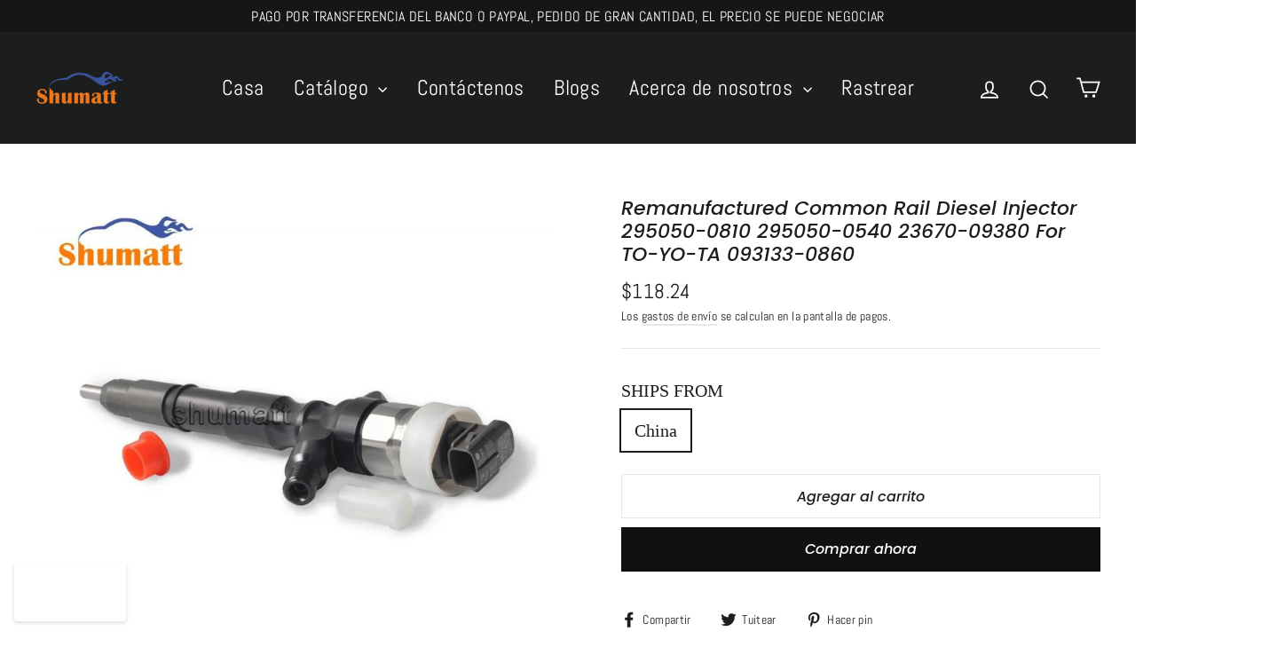

--- FILE ---
content_type: text/html; charset=utf-8
request_url: https://shumatt-es.com/products/remanufactured-common-rail-diesel-injector-295050-0810-295050-0540-23670-09380-for-to-yo-ta-093133-0860
body_size: 29802
content:
<!doctype html>
<html class="no-js" lang="es">
<head>
  
  <meta name="facebook-domain-verification" content="kzxgz4o3qns073mdcmp4hfl8r0c3sx" />
  
  
  <!-- Global site tag (gtag.js) - Google Ads: 501285006 -->
<script async src="https://www.googletagmanager.com/gtag/js?id=AW-501285006"></script>
<script>
  window.dataLayer = window.dataLayer || [];
  function gtag(){dataLayer.push(arguments);}
  gtag('js', new Date());

  gtag('config', 'AW-501285006');
</script>
  
  
  <!-- Google Tag Manager -->
<script>(function(w,d,s,l,i){w[l]=w[l]||[];w[l].push({'gtm.start':
new Date().getTime(),event:'gtm.js'});var f=d.getElementsByTagName(s)[0],
j=d.createElement(s),dl=l!='dataLayer'?'&l='+l:'';j.async=true;j.src=
'https://www.googletagmanager.com/gtm.js?id='+i+dl;f.parentNode.insertBefore(j,f);
})(window,document,'script','dataLayer','GTM-KJH8PB8');</script>
<!-- End Google Tag Manager -->
  
  <!-- Global site tag (gtag.js) - Google Analytics -->
<script async src="https://www.googletagmanager.com/gtag/js?id=UA-194248884-1"></script>
<script>
  window.dataLayer = window.dataLayer || [];
  function gtag(){dataLayer.push(arguments);}
  gtag('js', new Date());

  gtag('config', 'UA-194248884-1');
</script>
  
<!-- Global site tag (gtag.js) - Google Analytics -->
<script async src="https://www.googletagmanager.com/gtag/js?id=G-8P52JSKN8F"></script>
<script>
  window.dataLayer = window.dataLayer || [];
  function gtag(){dataLayer.push(arguments);}
  gtag('js', new Date());

  gtag('config', 'G-8P52JSKN8F');
</script>
  
  <meta charset="utf-8">
  <meta http-equiv="X-UA-Compatible" content="IE=edge,chrome=1">
  <meta name="viewport" content="width=device-width,initial-scale=1">
  <meta name="theme-color" content="#111111">
  <link rel="canonical" href="https://shumatt-es.com/products/remanufactured-common-rail-diesel-injector-295050-0810-295050-0540-23670-09380-for-to-yo-ta-093133-0860">
  <meta name="format-detection" content="telephone=no">
  <title>Remanufactured Common Rail Diesel Injector 295050-0810 295050-0540 236
&ndash; shumatt-es
</title><meta name="description" content="Remanufactured Common Rail Diesel Injector 295050-0810 295050-0540 23670-09380 For TO-YO-TA 093133-0860   Type Diesel fuel engine spare part Part Name Common Rail Diesel Injector Part number 295050-0810/295050-0540/23670-09380 SKU L3D5D2367009380 Condition Remanufactured Application For G3 Injector MOQ 1 Packing Carton"><meta property="og:site_name" content="shumatt-es">
  <meta property="og:url" content="https://shumatt-es.com/products/remanufactured-common-rail-diesel-injector-295050-0810-295050-0540-23670-09380-for-to-yo-ta-093133-0860">
  <meta property="og:title" content="Remanufactured  Common Rail Diesel Injector 295050-0810  295050-0540  23670-09380  For TO-YO-TA 093133-0860">
  <meta property="og:type" content="product">
  <meta property="og:description" content="Remanufactured Common Rail Diesel Injector 295050-0810 295050-0540 23670-09380 For TO-YO-TA 093133-0860   Type Diesel fuel engine spare part Part Name Common Rail Diesel Injector Part number 295050-0810/295050-0540/23670-09380 SKU L3D5D2367009380 Condition Remanufactured Application For G3 Injector MOQ 1 Packing Carton"><meta property="og:image" content="http://shumatt-es.com/cdn/shop/products/Hbb5ce029492c45f48158afc789ee7fac3_1200x1200.jpg?v=1635388132"><meta property="og:image" content="http://shumatt-es.com/cdn/shop/products/H45bf6c9c20bb4fcb8a21f0537ffc6033n_1200x1200.jpg?v=1635388132"><meta property="og:image" content="http://shumatt-es.com/cdn/shop/products/H8b2ac15b49c7420cb7488c21e8604d09p_1200x1200.jpg?v=1635388132">
  <meta property="og:image:secure_url" content="https://shumatt-es.com/cdn/shop/products/Hbb5ce029492c45f48158afc789ee7fac3_1200x1200.jpg?v=1635388132"><meta property="og:image:secure_url" content="https://shumatt-es.com/cdn/shop/products/H45bf6c9c20bb4fcb8a21f0537ffc6033n_1200x1200.jpg?v=1635388132"><meta property="og:image:secure_url" content="https://shumatt-es.com/cdn/shop/products/H8b2ac15b49c7420cb7488c21e8604d09p_1200x1200.jpg?v=1635388132">
  <meta name="twitter:site" content="@shumattd">
  <meta name="twitter:card" content="summary_large_image">
  <meta name="twitter:title" content="Remanufactured  Common Rail Diesel Injector 295050-0810  295050-0540  23670-09380  For TO-YO-TA 093133-0860">
  <meta name="twitter:description" content="Remanufactured Common Rail Diesel Injector 295050-0810 295050-0540 23670-09380 For TO-YO-TA 093133-0860   Type Diesel fuel engine spare part Part Name Common Rail Diesel Injector Part number 295050-0810/295050-0540/23670-09380 SKU L3D5D2367009380 Condition Remanufactured Application For G3 Injector MOQ 1 Packing Carton">


  <style data-shopify>
  @font-face {
  font-family: Poppins;
  font-weight: 500;
  font-style: italic;
  src: url("//shumatt-es.com/cdn/fonts/poppins/poppins_i5.6acfce842c096080e34792078ef3cb7c3aad24d4.woff2") format("woff2"),
       url("//shumatt-es.com/cdn/fonts/poppins/poppins_i5.a49113e4fe0ad7fd7716bd237f1602cbec299b3c.woff") format("woff");
}

  @font-face {
  font-family: Abel;
  font-weight: 400;
  font-style: normal;
  src: url("//shumatt-es.com/cdn/fonts/abel/abel_n4.0254805ccf79872a96d53996a984f2b9039f9995.woff2") format("woff2"),
       url("//shumatt-es.com/cdn/fonts/abel/abel_n4.635ebaebd760542724b79271de73bae7c2091173.woff") format("woff");
}


  
  
  
</style>

  <link href="//shumatt-es.com/cdn/shop/t/6/assets/theme.scss.css?v=113053645526505566261759332841" rel="stylesheet" type="text/css" media="all" />

  <script>
    document.documentElement.className = document.documentElement.className.replace('no-js', 'js');

    window.theme = window.theme || {};
    theme.routes = {
      cart: "/cart",
      cartAdd: "/cart/add",
      cartChange: "/cart/change"
    };
    theme.strings = {
      addToCart: "Agregar al carrito",
      soldOut: "Agotado",
      unavailable: "No disponible",
      stockLabel: "[count] en stock",
      willNotShipUntil: "Será enviado después [date]",
      willBeInStockAfter: "Estará disponible después [date]",
      waitingForStock: "Inventario en el camino",
      cartSavings: "Está ahorrando [savings]",
      cartEmpty: "Su carrito actualmente está vacío.",
      cartTermsConfirmation: "Debe aceptar los términos y condiciones de venta para pagar"
    };
    theme.settings = {
      dynamicVariantsEnable: true,
      dynamicVariantType: "button",
      cartType: "drawer",
      moneyFormat: "${{amount}}",
      predictiveSearch: true,
      predictiveSearchType: "product,article,page",
      inventoryThreshold: 2,
      quickView: false,
      themeName: 'Motion',
      themeVersion: "5.0.5"
    };
  </script>

  <script>window.performance && window.performance.mark && window.performance.mark('shopify.content_for_header.start');</script><meta id="shopify-digital-wallet" name="shopify-digital-wallet" content="/60816326870/digital_wallets/dialog">
<meta name="shopify-checkout-api-token" content="e39553e95017db5202f06fd35168da89">
<meta id="in-context-paypal-metadata" data-shop-id="60816326870" data-venmo-supported="false" data-environment="production" data-locale="es_ES" data-paypal-v4="true" data-currency="USD">
<link rel="alternate" type="application/json+oembed" href="https://shumatt-es.com/products/remanufactured-common-rail-diesel-injector-295050-0810-295050-0540-23670-09380-for-to-yo-ta-093133-0860.oembed">
<script async="async" src="/checkouts/internal/preloads.js?locale=es-US"></script>
<script id="shopify-features" type="application/json">{"accessToken":"e39553e95017db5202f06fd35168da89","betas":["rich-media-storefront-analytics"],"domain":"shumatt-es.com","predictiveSearch":true,"shopId":60816326870,"locale":"es"}</script>
<script>var Shopify = Shopify || {};
Shopify.shop = "shumatt-es.myshopify.com";
Shopify.locale = "es";
Shopify.currency = {"active":"USD","rate":"1.0"};
Shopify.country = "US";
Shopify.theme = {"name":"Theme export  shumatt-es-com-theme-export-shuma...","id":137742713046,"schema_name":"Motion","schema_version":"5.0.5","theme_store_id":null,"role":"main"};
Shopify.theme.handle = "null";
Shopify.theme.style = {"id":null,"handle":null};
Shopify.cdnHost = "shumatt-es.com/cdn";
Shopify.routes = Shopify.routes || {};
Shopify.routes.root = "/";</script>
<script type="module">!function(o){(o.Shopify=o.Shopify||{}).modules=!0}(window);</script>
<script>!function(o){function n(){var o=[];function n(){o.push(Array.prototype.slice.apply(arguments))}return n.q=o,n}var t=o.Shopify=o.Shopify||{};t.loadFeatures=n(),t.autoloadFeatures=n()}(window);</script>
<script id="shop-js-analytics" type="application/json">{"pageType":"product"}</script>
<script defer="defer" async type="module" src="//shumatt-es.com/cdn/shopifycloud/shop-js/modules/v2/client.init-shop-cart-sync_CvZOh8Af.es.esm.js"></script>
<script defer="defer" async type="module" src="//shumatt-es.com/cdn/shopifycloud/shop-js/modules/v2/chunk.common_3Rxs6Qxh.esm.js"></script>
<script type="module">
  await import("//shumatt-es.com/cdn/shopifycloud/shop-js/modules/v2/client.init-shop-cart-sync_CvZOh8Af.es.esm.js");
await import("//shumatt-es.com/cdn/shopifycloud/shop-js/modules/v2/chunk.common_3Rxs6Qxh.esm.js");

  window.Shopify.SignInWithShop?.initShopCartSync?.({"fedCMEnabled":true,"windoidEnabled":true});

</script>
<script id="__st">var __st={"a":60816326870,"offset":28800,"reqid":"d2028c7f-5636-45b6-9348-13620bb4ab0e-1768844051","pageurl":"shumatt-es.com\/products\/remanufactured-common-rail-diesel-injector-295050-0810-295050-0540-23670-09380-for-to-yo-ta-093133-0860","u":"68a0c3bfda3d","p":"product","rtyp":"product","rid":7351807672534};</script>
<script>window.ShopifyPaypalV4VisibilityTracking = true;</script>
<script id="captcha-bootstrap">!function(){'use strict';const t='contact',e='account',n='new_comment',o=[[t,t],['blogs',n],['comments',n],[t,'customer']],c=[[e,'customer_login'],[e,'guest_login'],[e,'recover_customer_password'],[e,'create_customer']],r=t=>t.map((([t,e])=>`form[action*='/${t}']:not([data-nocaptcha='true']) input[name='form_type'][value='${e}']`)).join(','),a=t=>()=>t?[...document.querySelectorAll(t)].map((t=>t.form)):[];function s(){const t=[...o],e=r(t);return a(e)}const i='password',u='form_key',d=['recaptcha-v3-token','g-recaptcha-response','h-captcha-response',i],f=()=>{try{return window.sessionStorage}catch{return}},m='__shopify_v',_=t=>t.elements[u];function p(t,e,n=!1){try{const o=window.sessionStorage,c=JSON.parse(o.getItem(e)),{data:r}=function(t){const{data:e,action:n}=t;return t[m]||n?{data:e,action:n}:{data:t,action:n}}(c);for(const[e,n]of Object.entries(r))t.elements[e]&&(t.elements[e].value=n);n&&o.removeItem(e)}catch(o){console.error('form repopulation failed',{error:o})}}const l='form_type',E='cptcha';function T(t){t.dataset[E]=!0}const w=window,h=w.document,L='Shopify',v='ce_forms',y='captcha';let A=!1;((t,e)=>{const n=(g='f06e6c50-85a8-45c8-87d0-21a2b65856fe',I='https://cdn.shopify.com/shopifycloud/storefront-forms-hcaptcha/ce_storefront_forms_captcha_hcaptcha.v1.5.2.iife.js',D={infoText:'Protegido por hCaptcha',privacyText:'Privacidad',termsText:'Términos'},(t,e,n)=>{const o=w[L][v],c=o.bindForm;if(c)return c(t,g,e,D).then(n);var r;o.q.push([[t,g,e,D],n]),r=I,A||(h.body.append(Object.assign(h.createElement('script'),{id:'captcha-provider',async:!0,src:r})),A=!0)});var g,I,D;w[L]=w[L]||{},w[L][v]=w[L][v]||{},w[L][v].q=[],w[L][y]=w[L][y]||{},w[L][y].protect=function(t,e){n(t,void 0,e),T(t)},Object.freeze(w[L][y]),function(t,e,n,w,h,L){const[v,y,A,g]=function(t,e,n){const i=e?o:[],u=t?c:[],d=[...i,...u],f=r(d),m=r(i),_=r(d.filter((([t,e])=>n.includes(e))));return[a(f),a(m),a(_),s()]}(w,h,L),I=t=>{const e=t.target;return e instanceof HTMLFormElement?e:e&&e.form},D=t=>v().includes(t);t.addEventListener('submit',(t=>{const e=I(t);if(!e)return;const n=D(e)&&!e.dataset.hcaptchaBound&&!e.dataset.recaptchaBound,o=_(e),c=g().includes(e)&&(!o||!o.value);(n||c)&&t.preventDefault(),c&&!n&&(function(t){try{if(!f())return;!function(t){const e=f();if(!e)return;const n=_(t);if(!n)return;const o=n.value;o&&e.removeItem(o)}(t);const e=Array.from(Array(32),(()=>Math.random().toString(36)[2])).join('');!function(t,e){_(t)||t.append(Object.assign(document.createElement('input'),{type:'hidden',name:u})),t.elements[u].value=e}(t,e),function(t,e){const n=f();if(!n)return;const o=[...t.querySelectorAll(`input[type='${i}']`)].map((({name:t})=>t)),c=[...d,...o],r={};for(const[a,s]of new FormData(t).entries())c.includes(a)||(r[a]=s);n.setItem(e,JSON.stringify({[m]:1,action:t.action,data:r}))}(t,e)}catch(e){console.error('failed to persist form',e)}}(e),e.submit())}));const S=(t,e)=>{t&&!t.dataset[E]&&(n(t,e.some((e=>e===t))),T(t))};for(const o of['focusin','change'])t.addEventListener(o,(t=>{const e=I(t);D(e)&&S(e,y())}));const B=e.get('form_key'),M=e.get(l),P=B&&M;t.addEventListener('DOMContentLoaded',(()=>{const t=y();if(P)for(const e of t)e.elements[l].value===M&&p(e,B);[...new Set([...A(),...v().filter((t=>'true'===t.dataset.shopifyCaptcha))])].forEach((e=>S(e,t)))}))}(h,new URLSearchParams(w.location.search),n,t,e,['guest_login'])})(!0,!0)}();</script>
<script integrity="sha256-4kQ18oKyAcykRKYeNunJcIwy7WH5gtpwJnB7kiuLZ1E=" data-source-attribution="shopify.loadfeatures" defer="defer" src="//shumatt-es.com/cdn/shopifycloud/storefront/assets/storefront/load_feature-a0a9edcb.js" crossorigin="anonymous"></script>
<script data-source-attribution="shopify.dynamic_checkout.dynamic.init">var Shopify=Shopify||{};Shopify.PaymentButton=Shopify.PaymentButton||{isStorefrontPortableWallets:!0,init:function(){window.Shopify.PaymentButton.init=function(){};var t=document.createElement("script");t.src="https://shumatt-es.com/cdn/shopifycloud/portable-wallets/latest/portable-wallets.es.js",t.type="module",document.head.appendChild(t)}};
</script>
<script data-source-attribution="shopify.dynamic_checkout.buyer_consent">
  function portableWalletsHideBuyerConsent(e){var t=document.getElementById("shopify-buyer-consent"),n=document.getElementById("shopify-subscription-policy-button");t&&n&&(t.classList.add("hidden"),t.setAttribute("aria-hidden","true"),n.removeEventListener("click",e))}function portableWalletsShowBuyerConsent(e){var t=document.getElementById("shopify-buyer-consent"),n=document.getElementById("shopify-subscription-policy-button");t&&n&&(t.classList.remove("hidden"),t.removeAttribute("aria-hidden"),n.addEventListener("click",e))}window.Shopify?.PaymentButton&&(window.Shopify.PaymentButton.hideBuyerConsent=portableWalletsHideBuyerConsent,window.Shopify.PaymentButton.showBuyerConsent=portableWalletsShowBuyerConsent);
</script>
<script>
  function portableWalletsCleanup(e){e&&e.src&&console.error("Failed to load portable wallets script "+e.src);var t=document.querySelectorAll("shopify-accelerated-checkout .shopify-payment-button__skeleton, shopify-accelerated-checkout-cart .wallet-cart-button__skeleton"),e=document.getElementById("shopify-buyer-consent");for(let e=0;e<t.length;e++)t[e].remove();e&&e.remove()}function portableWalletsNotLoadedAsModule(e){e instanceof ErrorEvent&&"string"==typeof e.message&&e.message.includes("import.meta")&&"string"==typeof e.filename&&e.filename.includes("portable-wallets")&&(window.removeEventListener("error",portableWalletsNotLoadedAsModule),window.Shopify.PaymentButton.failedToLoad=e,"loading"===document.readyState?document.addEventListener("DOMContentLoaded",window.Shopify.PaymentButton.init):window.Shopify.PaymentButton.init())}window.addEventListener("error",portableWalletsNotLoadedAsModule);
</script>

<script type="module" src="https://shumatt-es.com/cdn/shopifycloud/portable-wallets/latest/portable-wallets.es.js" onError="portableWalletsCleanup(this)" crossorigin="anonymous"></script>
<script nomodule>
  document.addEventListener("DOMContentLoaded", portableWalletsCleanup);
</script>

<link id="shopify-accelerated-checkout-styles" rel="stylesheet" media="screen" href="https://shumatt-es.com/cdn/shopifycloud/portable-wallets/latest/accelerated-checkout-backwards-compat.css" crossorigin="anonymous">
<style id="shopify-accelerated-checkout-cart">
        #shopify-buyer-consent {
  margin-top: 1em;
  display: inline-block;
  width: 100%;
}

#shopify-buyer-consent.hidden {
  display: none;
}

#shopify-subscription-policy-button {
  background: none;
  border: none;
  padding: 0;
  text-decoration: underline;
  font-size: inherit;
  cursor: pointer;
}

#shopify-subscription-policy-button::before {
  box-shadow: none;
}

      </style>

<script>window.performance && window.performance.mark && window.performance.mark('shopify.content_for_header.end');</script>

  <script src="//shumatt-es.com/cdn/shop/t/6/assets/vendor-scripts-v9.js" defer="defer"></script><script src="//shumatt-es.com/cdn/shop/t/6/assets/theme.js?v=30316363305431597851687924570" defer="defer"></script><!-- Event snippet for 购买 conversion page -->
<script>
  gtag('event', 'conversion', {
      'send_to': 'AW-501285006/3aynCPmi7YACEI6BhO8B',
      'value': 1.0,
      'currency': 'CNY',
      'transaction_id': ''
  });
</script>
  
  
  
  
  
<!-- BEGIN app block: shopify://apps/frequently-bought/blocks/app-embed-block/b1a8cbea-c844-4842-9529-7c62dbab1b1f --><script>
    window.codeblackbelt = window.codeblackbelt || {};
    window.codeblackbelt.shop = window.codeblackbelt.shop || 'shumatt-es.myshopify.com';
    
        window.codeblackbelt.productId = 7351807672534;</script><script src="//cdn.codeblackbelt.com/widgets/frequently-bought-together/main.min.js?version=2026012001+0800" async></script>
 <!-- END app block --><script src="https://cdn.shopify.com/extensions/019bb158-f4e7-725f-a600-ef9c348de641/theme-app-extension-245/assets/alireviews.min.js" type="text/javascript" defer="defer"></script>
<link href="https://monorail-edge.shopifysvc.com" rel="dns-prefetch">
<script>(function(){if ("sendBeacon" in navigator && "performance" in window) {try {var session_token_from_headers = performance.getEntriesByType('navigation')[0].serverTiming.find(x => x.name == '_s').description;} catch {var session_token_from_headers = undefined;}var session_cookie_matches = document.cookie.match(/_shopify_s=([^;]*)/);var session_token_from_cookie = session_cookie_matches && session_cookie_matches.length === 2 ? session_cookie_matches[1] : "";var session_token = session_token_from_headers || session_token_from_cookie || "";function handle_abandonment_event(e) {var entries = performance.getEntries().filter(function(entry) {return /monorail-edge.shopifysvc.com/.test(entry.name);});if (!window.abandonment_tracked && entries.length === 0) {window.abandonment_tracked = true;var currentMs = Date.now();var navigation_start = performance.timing.navigationStart;var payload = {shop_id: 60816326870,url: window.location.href,navigation_start,duration: currentMs - navigation_start,session_token,page_type: "product"};window.navigator.sendBeacon("https://monorail-edge.shopifysvc.com/v1/produce", JSON.stringify({schema_id: "online_store_buyer_site_abandonment/1.1",payload: payload,metadata: {event_created_at_ms: currentMs,event_sent_at_ms: currentMs}}));}}window.addEventListener('pagehide', handle_abandonment_event);}}());</script>
<script id="web-pixels-manager-setup">(function e(e,d,r,n,o){if(void 0===o&&(o={}),!Boolean(null===(a=null===(i=window.Shopify)||void 0===i?void 0:i.analytics)||void 0===a?void 0:a.replayQueue)){var i,a;window.Shopify=window.Shopify||{};var t=window.Shopify;t.analytics=t.analytics||{};var s=t.analytics;s.replayQueue=[],s.publish=function(e,d,r){return s.replayQueue.push([e,d,r]),!0};try{self.performance.mark("wpm:start")}catch(e){}var l=function(){var e={modern:/Edge?\/(1{2}[4-9]|1[2-9]\d|[2-9]\d{2}|\d{4,})\.\d+(\.\d+|)|Firefox\/(1{2}[4-9]|1[2-9]\d|[2-9]\d{2}|\d{4,})\.\d+(\.\d+|)|Chrom(ium|e)\/(9{2}|\d{3,})\.\d+(\.\d+|)|(Maci|X1{2}).+ Version\/(15\.\d+|(1[6-9]|[2-9]\d|\d{3,})\.\d+)([,.]\d+|)( \(\w+\)|)( Mobile\/\w+|) Safari\/|Chrome.+OPR\/(9{2}|\d{3,})\.\d+\.\d+|(CPU[ +]OS|iPhone[ +]OS|CPU[ +]iPhone|CPU IPhone OS|CPU iPad OS)[ +]+(15[._]\d+|(1[6-9]|[2-9]\d|\d{3,})[._]\d+)([._]\d+|)|Android:?[ /-](13[3-9]|1[4-9]\d|[2-9]\d{2}|\d{4,})(\.\d+|)(\.\d+|)|Android.+Firefox\/(13[5-9]|1[4-9]\d|[2-9]\d{2}|\d{4,})\.\d+(\.\d+|)|Android.+Chrom(ium|e)\/(13[3-9]|1[4-9]\d|[2-9]\d{2}|\d{4,})\.\d+(\.\d+|)|SamsungBrowser\/([2-9]\d|\d{3,})\.\d+/,legacy:/Edge?\/(1[6-9]|[2-9]\d|\d{3,})\.\d+(\.\d+|)|Firefox\/(5[4-9]|[6-9]\d|\d{3,})\.\d+(\.\d+|)|Chrom(ium|e)\/(5[1-9]|[6-9]\d|\d{3,})\.\d+(\.\d+|)([\d.]+$|.*Safari\/(?![\d.]+ Edge\/[\d.]+$))|(Maci|X1{2}).+ Version\/(10\.\d+|(1[1-9]|[2-9]\d|\d{3,})\.\d+)([,.]\d+|)( \(\w+\)|)( Mobile\/\w+|) Safari\/|Chrome.+OPR\/(3[89]|[4-9]\d|\d{3,})\.\d+\.\d+|(CPU[ +]OS|iPhone[ +]OS|CPU[ +]iPhone|CPU IPhone OS|CPU iPad OS)[ +]+(10[._]\d+|(1[1-9]|[2-9]\d|\d{3,})[._]\d+)([._]\d+|)|Android:?[ /-](13[3-9]|1[4-9]\d|[2-9]\d{2}|\d{4,})(\.\d+|)(\.\d+|)|Mobile Safari.+OPR\/([89]\d|\d{3,})\.\d+\.\d+|Android.+Firefox\/(13[5-9]|1[4-9]\d|[2-9]\d{2}|\d{4,})\.\d+(\.\d+|)|Android.+Chrom(ium|e)\/(13[3-9]|1[4-9]\d|[2-9]\d{2}|\d{4,})\.\d+(\.\d+|)|Android.+(UC? ?Browser|UCWEB|U3)[ /]?(15\.([5-9]|\d{2,})|(1[6-9]|[2-9]\d|\d{3,})\.\d+)\.\d+|SamsungBrowser\/(5\.\d+|([6-9]|\d{2,})\.\d+)|Android.+MQ{2}Browser\/(14(\.(9|\d{2,})|)|(1[5-9]|[2-9]\d|\d{3,})(\.\d+|))(\.\d+|)|K[Aa][Ii]OS\/(3\.\d+|([4-9]|\d{2,})\.\d+)(\.\d+|)/},d=e.modern,r=e.legacy,n=navigator.userAgent;return n.match(d)?"modern":n.match(r)?"legacy":"unknown"}(),u="modern"===l?"modern":"legacy",c=(null!=n?n:{modern:"",legacy:""})[u],f=function(e){return[e.baseUrl,"/wpm","/b",e.hashVersion,"modern"===e.buildTarget?"m":"l",".js"].join("")}({baseUrl:d,hashVersion:r,buildTarget:u}),m=function(e){var d=e.version,r=e.bundleTarget,n=e.surface,o=e.pageUrl,i=e.monorailEndpoint;return{emit:function(e){var a=e.status,t=e.errorMsg,s=(new Date).getTime(),l=JSON.stringify({metadata:{event_sent_at_ms:s},events:[{schema_id:"web_pixels_manager_load/3.1",payload:{version:d,bundle_target:r,page_url:o,status:a,surface:n,error_msg:t},metadata:{event_created_at_ms:s}}]});if(!i)return console&&console.warn&&console.warn("[Web Pixels Manager] No Monorail endpoint provided, skipping logging."),!1;try{return self.navigator.sendBeacon.bind(self.navigator)(i,l)}catch(e){}var u=new XMLHttpRequest;try{return u.open("POST",i,!0),u.setRequestHeader("Content-Type","text/plain"),u.send(l),!0}catch(e){return console&&console.warn&&console.warn("[Web Pixels Manager] Got an unhandled error while logging to Monorail."),!1}}}}({version:r,bundleTarget:l,surface:e.surface,pageUrl:self.location.href,monorailEndpoint:e.monorailEndpoint});try{o.browserTarget=l,function(e){var d=e.src,r=e.async,n=void 0===r||r,o=e.onload,i=e.onerror,a=e.sri,t=e.scriptDataAttributes,s=void 0===t?{}:t,l=document.createElement("script"),u=document.querySelector("head"),c=document.querySelector("body");if(l.async=n,l.src=d,a&&(l.integrity=a,l.crossOrigin="anonymous"),s)for(var f in s)if(Object.prototype.hasOwnProperty.call(s,f))try{l.dataset[f]=s[f]}catch(e){}if(o&&l.addEventListener("load",o),i&&l.addEventListener("error",i),u)u.appendChild(l);else{if(!c)throw new Error("Did not find a head or body element to append the script");c.appendChild(l)}}({src:f,async:!0,onload:function(){if(!function(){var e,d;return Boolean(null===(d=null===(e=window.Shopify)||void 0===e?void 0:e.analytics)||void 0===d?void 0:d.initialized)}()){var d=window.webPixelsManager.init(e)||void 0;if(d){var r=window.Shopify.analytics;r.replayQueue.forEach((function(e){var r=e[0],n=e[1],o=e[2];d.publishCustomEvent(r,n,o)})),r.replayQueue=[],r.publish=d.publishCustomEvent,r.visitor=d.visitor,r.initialized=!0}}},onerror:function(){return m.emit({status:"failed",errorMsg:"".concat(f," has failed to load")})},sri:function(e){var d=/^sha384-[A-Za-z0-9+/=]+$/;return"string"==typeof e&&d.test(e)}(c)?c:"",scriptDataAttributes:o}),m.emit({status:"loading"})}catch(e){m.emit({status:"failed",errorMsg:(null==e?void 0:e.message)||"Unknown error"})}}})({shopId: 60816326870,storefrontBaseUrl: "https://shumatt-es.com",extensionsBaseUrl: "https://extensions.shopifycdn.com/cdn/shopifycloud/web-pixels-manager",monorailEndpoint: "https://monorail-edge.shopifysvc.com/unstable/produce_batch",surface: "storefront-renderer",enabledBetaFlags: ["2dca8a86"],webPixelsConfigList: [{"id":"shopify-app-pixel","configuration":"{}","eventPayloadVersion":"v1","runtimeContext":"STRICT","scriptVersion":"0450","apiClientId":"shopify-pixel","type":"APP","privacyPurposes":["ANALYTICS","MARKETING"]},{"id":"shopify-custom-pixel","eventPayloadVersion":"v1","runtimeContext":"LAX","scriptVersion":"0450","apiClientId":"shopify-pixel","type":"CUSTOM","privacyPurposes":["ANALYTICS","MARKETING"]}],isMerchantRequest: false,initData: {"shop":{"name":"shumatt-es","paymentSettings":{"currencyCode":"USD"},"myshopifyDomain":"shumatt-es.myshopify.com","countryCode":"CN","storefrontUrl":"https:\/\/shumatt-es.com"},"customer":null,"cart":null,"checkout":null,"productVariants":[{"price":{"amount":118.24,"currencyCode":"USD"},"product":{"title":"Remanufactured  Common Rail Diesel Injector 295050-0810  295050-0540  23670-09380  For TO-YO-TA 093133-0860","vendor":"Shumatt","id":"7351807672534","untranslatedTitle":"Remanufactured  Common Rail Diesel Injector 295050-0810  295050-0540  23670-09380  For TO-YO-TA 093133-0860","url":"\/products\/remanufactured-common-rail-diesel-injector-295050-0810-295050-0540-23670-09380-for-to-yo-ta-093133-0860","type":""},"id":"41945511297238","image":{"src":"\/\/shumatt-es.com\/cdn\/shop\/products\/Hbb5ce029492c45f48158afc789ee7fac3.jpg?v=1635388132"},"sku":"L3D5D2367009380 ","title":"China","untranslatedTitle":"China"}],"purchasingCompany":null},},"https://shumatt-es.com/cdn","fcfee988w5aeb613cpc8e4bc33m6693e112",{"modern":"","legacy":""},{"shopId":"60816326870","storefrontBaseUrl":"https:\/\/shumatt-es.com","extensionBaseUrl":"https:\/\/extensions.shopifycdn.com\/cdn\/shopifycloud\/web-pixels-manager","surface":"storefront-renderer","enabledBetaFlags":"[\"2dca8a86\"]","isMerchantRequest":"false","hashVersion":"fcfee988w5aeb613cpc8e4bc33m6693e112","publish":"custom","events":"[[\"page_viewed\",{}],[\"product_viewed\",{\"productVariant\":{\"price\":{\"amount\":118.24,\"currencyCode\":\"USD\"},\"product\":{\"title\":\"Remanufactured  Common Rail Diesel Injector 295050-0810  295050-0540  23670-09380  For TO-YO-TA 093133-0860\",\"vendor\":\"Shumatt\",\"id\":\"7351807672534\",\"untranslatedTitle\":\"Remanufactured  Common Rail Diesel Injector 295050-0810  295050-0540  23670-09380  For TO-YO-TA 093133-0860\",\"url\":\"\/products\/remanufactured-common-rail-diesel-injector-295050-0810-295050-0540-23670-09380-for-to-yo-ta-093133-0860\",\"type\":\"\"},\"id\":\"41945511297238\",\"image\":{\"src\":\"\/\/shumatt-es.com\/cdn\/shop\/products\/Hbb5ce029492c45f48158afc789ee7fac3.jpg?v=1635388132\"},\"sku\":\"L3D5D2367009380 \",\"title\":\"China\",\"untranslatedTitle\":\"China\"}}]]"});</script><script>
  window.ShopifyAnalytics = window.ShopifyAnalytics || {};
  window.ShopifyAnalytics.meta = window.ShopifyAnalytics.meta || {};
  window.ShopifyAnalytics.meta.currency = 'USD';
  var meta = {"product":{"id":7351807672534,"gid":"gid:\/\/shopify\/Product\/7351807672534","vendor":"Shumatt","type":"","handle":"remanufactured-common-rail-diesel-injector-295050-0810-295050-0540-23670-09380-for-to-yo-ta-093133-0860","variants":[{"id":41945511297238,"price":11824,"name":"Remanufactured  Common Rail Diesel Injector 295050-0810  295050-0540  23670-09380  For TO-YO-TA 093133-0860 - China","public_title":"China","sku":"L3D5D2367009380 "}],"remote":false},"page":{"pageType":"product","resourceType":"product","resourceId":7351807672534,"requestId":"d2028c7f-5636-45b6-9348-13620bb4ab0e-1768844051"}};
  for (var attr in meta) {
    window.ShopifyAnalytics.meta[attr] = meta[attr];
  }
</script>
<script class="analytics">
  (function () {
    var customDocumentWrite = function(content) {
      var jquery = null;

      if (window.jQuery) {
        jquery = window.jQuery;
      } else if (window.Checkout && window.Checkout.$) {
        jquery = window.Checkout.$;
      }

      if (jquery) {
        jquery('body').append(content);
      }
    };

    var hasLoggedConversion = function(token) {
      if (token) {
        return document.cookie.indexOf('loggedConversion=' + token) !== -1;
      }
      return false;
    }

    var setCookieIfConversion = function(token) {
      if (token) {
        var twoMonthsFromNow = new Date(Date.now());
        twoMonthsFromNow.setMonth(twoMonthsFromNow.getMonth() + 2);

        document.cookie = 'loggedConversion=' + token + '; expires=' + twoMonthsFromNow;
      }
    }

    var trekkie = window.ShopifyAnalytics.lib = window.trekkie = window.trekkie || [];
    if (trekkie.integrations) {
      return;
    }
    trekkie.methods = [
      'identify',
      'page',
      'ready',
      'track',
      'trackForm',
      'trackLink'
    ];
    trekkie.factory = function(method) {
      return function() {
        var args = Array.prototype.slice.call(arguments);
        args.unshift(method);
        trekkie.push(args);
        return trekkie;
      };
    };
    for (var i = 0; i < trekkie.methods.length; i++) {
      var key = trekkie.methods[i];
      trekkie[key] = trekkie.factory(key);
    }
    trekkie.load = function(config) {
      trekkie.config = config || {};
      trekkie.config.initialDocumentCookie = document.cookie;
      var first = document.getElementsByTagName('script')[0];
      var script = document.createElement('script');
      script.type = 'text/javascript';
      script.onerror = function(e) {
        var scriptFallback = document.createElement('script');
        scriptFallback.type = 'text/javascript';
        scriptFallback.onerror = function(error) {
                var Monorail = {
      produce: function produce(monorailDomain, schemaId, payload) {
        var currentMs = new Date().getTime();
        var event = {
          schema_id: schemaId,
          payload: payload,
          metadata: {
            event_created_at_ms: currentMs,
            event_sent_at_ms: currentMs
          }
        };
        return Monorail.sendRequest("https://" + monorailDomain + "/v1/produce", JSON.stringify(event));
      },
      sendRequest: function sendRequest(endpointUrl, payload) {
        // Try the sendBeacon API
        if (window && window.navigator && typeof window.navigator.sendBeacon === 'function' && typeof window.Blob === 'function' && !Monorail.isIos12()) {
          var blobData = new window.Blob([payload], {
            type: 'text/plain'
          });

          if (window.navigator.sendBeacon(endpointUrl, blobData)) {
            return true;
          } // sendBeacon was not successful

        } // XHR beacon

        var xhr = new XMLHttpRequest();

        try {
          xhr.open('POST', endpointUrl);
          xhr.setRequestHeader('Content-Type', 'text/plain');
          xhr.send(payload);
        } catch (e) {
          console.log(e);
        }

        return false;
      },
      isIos12: function isIos12() {
        return window.navigator.userAgent.lastIndexOf('iPhone; CPU iPhone OS 12_') !== -1 || window.navigator.userAgent.lastIndexOf('iPad; CPU OS 12_') !== -1;
      }
    };
    Monorail.produce('monorail-edge.shopifysvc.com',
      'trekkie_storefront_load_errors/1.1',
      {shop_id: 60816326870,
      theme_id: 137742713046,
      app_name: "storefront",
      context_url: window.location.href,
      source_url: "//shumatt-es.com/cdn/s/trekkie.storefront.cd680fe47e6c39ca5d5df5f0a32d569bc48c0f27.min.js"});

        };
        scriptFallback.async = true;
        scriptFallback.src = '//shumatt-es.com/cdn/s/trekkie.storefront.cd680fe47e6c39ca5d5df5f0a32d569bc48c0f27.min.js';
        first.parentNode.insertBefore(scriptFallback, first);
      };
      script.async = true;
      script.src = '//shumatt-es.com/cdn/s/trekkie.storefront.cd680fe47e6c39ca5d5df5f0a32d569bc48c0f27.min.js';
      first.parentNode.insertBefore(script, first);
    };
    trekkie.load(
      {"Trekkie":{"appName":"storefront","development":false,"defaultAttributes":{"shopId":60816326870,"isMerchantRequest":null,"themeId":137742713046,"themeCityHash":"17156404854246090993","contentLanguage":"es","currency":"USD","eventMetadataId":"30da1271-275e-491d-9e08-0e91127cc3af"},"isServerSideCookieWritingEnabled":true,"monorailRegion":"shop_domain","enabledBetaFlags":["65f19447"]},"Session Attribution":{},"S2S":{"facebookCapiEnabled":false,"source":"trekkie-storefront-renderer","apiClientId":580111}}
    );

    var loaded = false;
    trekkie.ready(function() {
      if (loaded) return;
      loaded = true;

      window.ShopifyAnalytics.lib = window.trekkie;

      var originalDocumentWrite = document.write;
      document.write = customDocumentWrite;
      try { window.ShopifyAnalytics.merchantGoogleAnalytics.call(this); } catch(error) {};
      document.write = originalDocumentWrite;

      window.ShopifyAnalytics.lib.page(null,{"pageType":"product","resourceType":"product","resourceId":7351807672534,"requestId":"d2028c7f-5636-45b6-9348-13620bb4ab0e-1768844051","shopifyEmitted":true});

      var match = window.location.pathname.match(/checkouts\/(.+)\/(thank_you|post_purchase)/)
      var token = match? match[1]: undefined;
      if (!hasLoggedConversion(token)) {
        setCookieIfConversion(token);
        window.ShopifyAnalytics.lib.track("Viewed Product",{"currency":"USD","variantId":41945511297238,"productId":7351807672534,"productGid":"gid:\/\/shopify\/Product\/7351807672534","name":"Remanufactured  Common Rail Diesel Injector 295050-0810  295050-0540  23670-09380  For TO-YO-TA 093133-0860 - China","price":"118.24","sku":"L3D5D2367009380 ","brand":"Shumatt","variant":"China","category":"","nonInteraction":true,"remote":false},undefined,undefined,{"shopifyEmitted":true});
      window.ShopifyAnalytics.lib.track("monorail:\/\/trekkie_storefront_viewed_product\/1.1",{"currency":"USD","variantId":41945511297238,"productId":7351807672534,"productGid":"gid:\/\/shopify\/Product\/7351807672534","name":"Remanufactured  Common Rail Diesel Injector 295050-0810  295050-0540  23670-09380  For TO-YO-TA 093133-0860 - China","price":"118.24","sku":"L3D5D2367009380 ","brand":"Shumatt","variant":"China","category":"","nonInteraction":true,"remote":false,"referer":"https:\/\/shumatt-es.com\/products\/remanufactured-common-rail-diesel-injector-295050-0810-295050-0540-23670-09380-for-to-yo-ta-093133-0860"});
      }
    });


        var eventsListenerScript = document.createElement('script');
        eventsListenerScript.async = true;
        eventsListenerScript.src = "//shumatt-es.com/cdn/shopifycloud/storefront/assets/shop_events_listener-3da45d37.js";
        document.getElementsByTagName('head')[0].appendChild(eventsListenerScript);

})();</script>
<script
  defer
  src="https://shumatt-es.com/cdn/shopifycloud/perf-kit/shopify-perf-kit-3.0.4.min.js"
  data-application="storefront-renderer"
  data-shop-id="60816326870"
  data-render-region="gcp-us-central1"
  data-page-type="product"
  data-theme-instance-id="137742713046"
  data-theme-name="Motion"
  data-theme-version="5.0.5"
  data-monorail-region="shop_domain"
  data-resource-timing-sampling-rate="10"
  data-shs="true"
  data-shs-beacon="true"
  data-shs-export-with-fetch="true"
  data-shs-logs-sample-rate="1"
  data-shs-beacon-endpoint="https://shumatt-es.com/api/collect"
></script>
</head>

<body class="template-product" data-transitions="false">
  
  
  
  
  <!-- Google Tag Manager (noscript) -->
<noscript><iframe src="https://www.googletagmanager.com/ns.html?id=GTM-KJH8PB8"
height="0" width="0" style="display:none;visibility:hidden"></iframe></noscript>
<!-- End Google Tag Manager (noscript) -->
  
  
  
  
  
  
  

  

  <a class="in-page-link visually-hidden skip-link" href="#MainContent">Ir directamente al contenido</a>

  <div id="PageContainer" class="page-container">
    <div class="transition-body">

    <div id="shopify-section-header" class="shopify-section">



<div id="NavDrawer" class="drawer drawer--right">
  <div class="drawer__contents">
    <div class="drawer__fixed-header">
      <div class="drawer__header appear-animation appear-delay-1">
        <div class="drawer__title"></div>
        <div class="drawer__close">
          <button type="button" class="drawer__close-button js-drawer-close">
            <svg aria-hidden="true" focusable="false" role="presentation" class="icon icon-close" viewBox="0 0 64 64"><path d="M19 17.61l27.12 27.13m0-27.12L19 44.74"/></svg>
            <span class="icon__fallback-text">Cerrar menú</span>
          </button>
        </div>
      </div>
    </div>
    <div class="drawer__scrollable">
      <ul class="mobile-nav" role="navigation" aria-label="Primary">
        


          <li class="mobile-nav__item appear-animation appear-delay-2">
            
              <a href="/" class="mobile-nav__link">Casa</a>
            

            
          </li>
        


          <li class="mobile-nav__item appear-animation appear-delay-3">
            
              <div class="mobile-nav__has-sublist">
                
                  <a href="/collections/all" class="mobile-nav__link" id="Label-collections-all2">
                    Catálogo
                  </a>
                  <div class="mobile-nav__toggle">
                    <button type="button" class="collapsible-trigger collapsible--auto-height" aria-controls="Linklist-collections-all2">
                      <span class="collapsible-trigger__icon collapsible-trigger__icon--open" role="presentation">
  <svg aria-hidden="true" focusable="false" role="presentation" class="icon icon--wide icon-chevron-down" viewBox="0 0 28 16"><path d="M1.57 1.59l12.76 12.77L27.1 1.59" stroke-width="2" stroke="#000" fill="none" fill-rule="evenodd"/></svg>
</span>

                    </button>
                  </div>
                
              </div>
            

            
              <div id="Linklist-collections-all2" class="mobile-nav__sublist collapsible-content collapsible-content--all" aria-labelledby="Label-collections-all2">
                <div class="collapsible-content__inner">
                  <ul class="mobile-nav__sublist">
                    


                      <li class="mobile-nav__item">
                        <div class="mobile-nav__child-item">
                          
                            <a href="/collections/diesel-injector" class="mobile-nav__link" id="Sublabel-collections-diesel-injector1">
                              Inyector de Diésel
                            </a>
                          
                          
                            <button type="button" class="collapsible-trigger" aria-controls="Sublinklist-collections-all2-collections-diesel-injector1">
                              <span class="collapsible-trigger__icon collapsible-trigger__icon--open collapsible-trigger__icon--circle" role="presentation">
  <svg aria-hidden="true" focusable="false" role="presentation" class="icon icon-plus" viewBox="0 0 20 20"><path fill="#444" d="M17.409 8.929h-6.695V2.258c0-.566-.506-1.029-1.071-1.029s-1.071.463-1.071 1.029v6.671H1.967C1.401 8.929.938 9.435.938 10s.463 1.071 1.029 1.071h6.605V17.7c0 .566.506 1.029 1.071 1.029s1.071-.463 1.071-1.029v-6.629h6.695c.566 0 1.029-.506 1.029-1.071s-.463-1.071-1.029-1.071z"/></svg>
  <svg aria-hidden="true" focusable="false" role="presentation" class="icon icon-minus" viewBox="0 0 20 20"><path fill="#444" d="M17.543 11.029H2.1A1.032 1.032 0 0 1 1.071 10c0-.566.463-1.029 1.029-1.029h15.443c.566 0 1.029.463 1.029 1.029 0 .566-.463 1.029-1.029 1.029z"/></svg>
</span>

                            </button>
                          
                        </div>

                        
                          <div id="Sublinklist-collections-all2-collections-diesel-injector1" class="mobile-nav__sublist collapsible-content collapsible-content--all" aria-labelledby="Sublabel-collections-diesel-injector1">
                            <div class="collapsible-content__inner">
                              <ul class="mobile-nav__grandchildlist">
                                
                                  <li class="mobile-nav__item">
                                    <a href="/collections/diesel-injector-siemens" class="mobile-nav__link">
                                      Inyector de Diésel（SI）
                                    </a>
                                  </li>
                                
                                  <li class="mobile-nav__item">
                                    <a href="/collections/diesel-injector-bosch" class="mobile-nav__link">
                                      Inyector de Diésel （BO）
                                    </a>
                                  </li>
                                
                                  <li class="mobile-nav__item">
                                    <a href="/collections/diesel-injector-cummins" class="mobile-nav__link">
                                      Inyector de Diésel（CU）
                                    </a>
                                  </li>
                                
                                  <li class="mobile-nav__item">
                                    <a href="/collections/diesel-injector-denso" class="mobile-nav__link">
                                      Inyector de Diésel（DZ）
                                    </a>
                                  </li>
                                
                                  <li class="mobile-nav__item">
                                    <a href="/collections/diesel-injector-delphi" class="mobile-nav__link">
                                      Inyector de Diésel（DE）
                                    </a>
                                  </li>
                                
                                  <li class="mobile-nav__item">
                                    <a href="/collections/diesel-injector-caterpillar" class="mobile-nav__link">
                                      Inyector de Diésel （CA）
                                    </a>
                                  </li>
                                
                              </ul>
                            </div>
                          </div>
                        
                      </li>
                    


                      <li class="mobile-nav__item">
                        <div class="mobile-nav__child-item">
                          
                            <a href="/collections/diesel-fuel-pump" class="mobile-nav__link" id="Sublabel-collections-diesel-fuel-pump2">
                              Bomba de Combustible de Diésel
                            </a>
                          
                          
                            <button type="button" class="collapsible-trigger" aria-controls="Sublinklist-collections-all2-collections-diesel-fuel-pump2">
                              <span class="collapsible-trigger__icon collapsible-trigger__icon--open collapsible-trigger__icon--circle" role="presentation">
  <svg aria-hidden="true" focusable="false" role="presentation" class="icon icon-plus" viewBox="0 0 20 20"><path fill="#444" d="M17.409 8.929h-6.695V2.258c0-.566-.506-1.029-1.071-1.029s-1.071.463-1.071 1.029v6.671H1.967C1.401 8.929.938 9.435.938 10s.463 1.071 1.029 1.071h6.605V17.7c0 .566.506 1.029 1.071 1.029s1.071-.463 1.071-1.029v-6.629h6.695c.566 0 1.029-.506 1.029-1.071s-.463-1.071-1.029-1.071z"/></svg>
  <svg aria-hidden="true" focusable="false" role="presentation" class="icon icon-minus" viewBox="0 0 20 20"><path fill="#444" d="M17.543 11.029H2.1A1.032 1.032 0 0 1 1.071 10c0-.566.463-1.029 1.029-1.029h15.443c.566 0 1.029.463 1.029 1.029 0 .566-.463 1.029-1.029 1.029z"/></svg>
</span>

                            </button>
                          
                        </div>

                        
                          <div id="Sublinklist-collections-all2-collections-diesel-fuel-pump2" class="mobile-nav__sublist collapsible-content collapsible-content--all" aria-labelledby="Sublabel-collections-diesel-fuel-pump2">
                            <div class="collapsible-content__inner">
                              <ul class="mobile-nav__grandchildlist">
                                
                                  <li class="mobile-nav__item">
                                    <a href="/collections/diesel-fuel-pump-siemens" class="mobile-nav__link">
                                      Bomba de Combustible de Diésel（SI）
                                    </a>
                                  </li>
                                
                                  <li class="mobile-nav__item">
                                    <a href="/collections/diesel-fuel-pump-bosch" class="mobile-nav__link">
                                      Bomba de Combustible de Diésel (BO)
                                    </a>
                                  </li>
                                
                                  <li class="mobile-nav__item">
                                    <a href="/collections/diesel-fuel-pump-spare-parts-cummins" class="mobile-nav__link">
                                      Bomba de Combustible de Diésel（CU）
                                    </a>
                                  </li>
                                
                                  <li class="mobile-nav__item">
                                    <a href="/collections/diesel-fuel-pump-spare-parts-delphi" class="mobile-nav__link">
                                      Bomba de Combustible de Diésel（DE）
                                    </a>
                                  </li>
                                
                                  <li class="mobile-nav__item">
                                    <a href="/collections/diesel-fuel-pump-denso" class="mobile-nav__link">
                                      Bomba de Combustible de Diésel（DZ）
                                    </a>
                                  </li>
                                
                                  <li class="mobile-nav__item">
                                    <a href="/collections/diesel-fuel-pump-caterpillar" class="mobile-nav__link">
                                      Bomba de Combustible de Diésel（CA）
                                    </a>
                                  </li>
                                
                                  <li class="mobile-nav__item">
                                    <a href="/collections/diesel-fuel-pump-others" class="mobile-nav__link">
                                      Bomba de Diésel（OTROS）
                                    </a>
                                  </li>
                                
                              </ul>
                            </div>
                          </div>
                        
                      </li>
                    


                      <li class="mobile-nav__item">
                        <div class="mobile-nav__child-item">
                          
                            <a href="/collections/diesel-fuel-pump-spare-parts" class="mobile-nav__link" id="Sublabel-collections-diesel-fuel-pump-spare-parts3">
                              Repuestos de Bomba de Combustible Diésel
                            </a>
                          
                          
                            <button type="button" class="collapsible-trigger" aria-controls="Sublinklist-collections-all2-collections-diesel-fuel-pump-spare-parts3">
                              <span class="collapsible-trigger__icon collapsible-trigger__icon--open collapsible-trigger__icon--circle" role="presentation">
  <svg aria-hidden="true" focusable="false" role="presentation" class="icon icon-plus" viewBox="0 0 20 20"><path fill="#444" d="M17.409 8.929h-6.695V2.258c0-.566-.506-1.029-1.071-1.029s-1.071.463-1.071 1.029v6.671H1.967C1.401 8.929.938 9.435.938 10s.463 1.071 1.029 1.071h6.605V17.7c0 .566.506 1.029 1.071 1.029s1.071-.463 1.071-1.029v-6.629h6.695c.566 0 1.029-.506 1.029-1.071s-.463-1.071-1.029-1.071z"/></svg>
  <svg aria-hidden="true" focusable="false" role="presentation" class="icon icon-minus" viewBox="0 0 20 20"><path fill="#444" d="M17.543 11.029H2.1A1.032 1.032 0 0 1 1.071 10c0-.566.463-1.029 1.029-1.029h15.443c.566 0 1.029.463 1.029 1.029 0 .566-.463 1.029-1.029 1.029z"/></svg>
</span>

                            </button>
                          
                        </div>

                        
                          <div id="Sublinklist-collections-all2-collections-diesel-fuel-pump-spare-parts3" class="mobile-nav__sublist collapsible-content collapsible-content--all" aria-labelledby="Sublabel-collections-diesel-fuel-pump-spare-parts3">
                            <div class="collapsible-content__inner">
                              <ul class="mobile-nav__grandchildlist">
                                
                                  <li class="mobile-nav__item">
                                    <a href="/collections/diesel-fuel-pump-spare-parts-siemens" class="mobile-nav__link">
                                      Repuestos de Bomba de Combustible Diésel（SI）
                                    </a>
                                  </li>
                                
                                  <li class="mobile-nav__item">
                                    <a href="/collections/diesel-fuel-pump-spare-parts-others" class="mobile-nav__link">
                                      Repuestos de Bomba de Combustible Diésel（OTHERS）
                                    </a>
                                  </li>
                                
                                  <li class="mobile-nav__item">
                                    <a href="/collections/diesel-fuel-pump-spare-parts-denso" class="mobile-nav__link">
                                      Repuestos de Bomba de Combustible Diésel（DZ）
                                    </a>
                                  </li>
                                
                                  <li class="mobile-nav__item">
                                    <a href="/collections/diesel-fuel-pump-spare-parts-delphi" class="mobile-nav__link">
                                      Repuestos de Bomba de Combustible Diésel（DE）
                                    </a>
                                  </li>
                                
                                  <li class="mobile-nav__item">
                                    <a href="/collections/diesel-fuel-pump-spare-parts-cummins" class="mobile-nav__link">
                                      Repuestos de Bomba de Combustible Diésel（CU）
                                    </a>
                                  </li>
                                
                                  <li class="mobile-nav__item">
                                    <a href="/collections/diesel-fuel-pump-spare-parts-caterpillar" class="mobile-nav__link">
                                      Repuestos de Bomba de Combustible Diésel （CA）
                                    </a>
                                  </li>
                                
                                  <li class="mobile-nav__item">
                                    <a href="/collections/diesel-fuel-pump-spare-parts-bosch" class="mobile-nav__link">
                                      Repuestos de Bomba de Combustible Diésel (BO)
                                    </a>
                                  </li>
                                
                              </ul>
                            </div>
                          </div>
                        
                      </li>
                    


                      <li class="mobile-nav__item">
                        <div class="mobile-nav__child-item">
                          
                            <a href="/collections/diesel-scr-system-parts" class="mobile-nav__link" id="Sublabel-collections-diesel-scr-system-parts4">
                              Piezas de Sistema SCR Diésel
                            </a>
                          
                          
                            <button type="button" class="collapsible-trigger" aria-controls="Sublinklist-collections-all2-collections-diesel-scr-system-parts4">
                              <span class="collapsible-trigger__icon collapsible-trigger__icon--open collapsible-trigger__icon--circle" role="presentation">
  <svg aria-hidden="true" focusable="false" role="presentation" class="icon icon-plus" viewBox="0 0 20 20"><path fill="#444" d="M17.409 8.929h-6.695V2.258c0-.566-.506-1.029-1.071-1.029s-1.071.463-1.071 1.029v6.671H1.967C1.401 8.929.938 9.435.938 10s.463 1.071 1.029 1.071h6.605V17.7c0 .566.506 1.029 1.071 1.029s1.071-.463 1.071-1.029v-6.629h6.695c.566 0 1.029-.506 1.029-1.071s-.463-1.071-1.029-1.071z"/></svg>
  <svg aria-hidden="true" focusable="false" role="presentation" class="icon icon-minus" viewBox="0 0 20 20"><path fill="#444" d="M17.543 11.029H2.1A1.032 1.032 0 0 1 1.071 10c0-.566.463-1.029 1.029-1.029h15.443c.566 0 1.029.463 1.029 1.029 0 .566-.463 1.029-1.029 1.029z"/></svg>
</span>

                            </button>
                          
                        </div>

                        
                          <div id="Sublinklist-collections-all2-collections-diesel-scr-system-parts4" class="mobile-nav__sublist collapsible-content collapsible-content--all" aria-labelledby="Sublabel-collections-diesel-scr-system-parts4">
                            <div class="collapsible-content__inner">
                              <ul class="mobile-nav__grandchildlist">
                                
                                  <li class="mobile-nav__item">
                                    <a href="/collections/diesel-scr-system-parts-bosch" class="mobile-nav__link">
                                      Piezas de Sistema SCR Diésel (BO)
                                    </a>
                                  </li>
                                
                                  <li class="mobile-nav__item">
                                    <a href="/collections/diesel-scr-system-parts-denso" class="mobile-nav__link">
                                      Piezas de Sistema SCR Diésel (DZ)
                                    </a>
                                  </li>
                                
                                  <li class="mobile-nav__item">
                                    <a href="/collections/diesel-scr-system-parts-caterpillar" class="mobile-nav__link">
                                      Piezas de Sistema SCR Diésel （CA）
                                    </a>
                                  </li>
                                
                                  <li class="mobile-nav__item">
                                    <a href="/collections/diesel-scr-system-parts-cummins" class="mobile-nav__link">
                                      Piezas de Sistema SCR Diésel（CU）
                                    </a>
                                  </li>
                                
                                  <li class="mobile-nav__item">
                                    <a href="/collections/diesel-scr-system-parts-delphi" class="mobile-nav__link">
                                      Piezas de Sistema SCR Diésel（DE）
                                    </a>
                                  </li>
                                
                                  <li class="mobile-nav__item">
                                    <a href="/collections/diesel-scr-system-parts-siemens" class="mobile-nav__link">
                                      Piezas de Sistema SCR Diésel（SI）
                                    </a>
                                  </li>
                                
                              </ul>
                            </div>
                          </div>
                        
                      </li>
                    


                      <li class="mobile-nav__item">
                        <div class="mobile-nav__child-item">
                          
                            <a href="/collections/injector-control-valve" class="mobile-nav__link" id="Sublabel-collections-injector-control-valve5">
                              Válvula de Control de Inyector
                            </a>
                          
                          
                            <button type="button" class="collapsible-trigger" aria-controls="Sublinklist-collections-all2-collections-injector-control-valve5">
                              <span class="collapsible-trigger__icon collapsible-trigger__icon--open collapsible-trigger__icon--circle" role="presentation">
  <svg aria-hidden="true" focusable="false" role="presentation" class="icon icon-plus" viewBox="0 0 20 20"><path fill="#444" d="M17.409 8.929h-6.695V2.258c0-.566-.506-1.029-1.071-1.029s-1.071.463-1.071 1.029v6.671H1.967C1.401 8.929.938 9.435.938 10s.463 1.071 1.029 1.071h6.605V17.7c0 .566.506 1.029 1.071 1.029s1.071-.463 1.071-1.029v-6.629h6.695c.566 0 1.029-.506 1.029-1.071s-.463-1.071-1.029-1.071z"/></svg>
  <svg aria-hidden="true" focusable="false" role="presentation" class="icon icon-minus" viewBox="0 0 20 20"><path fill="#444" d="M17.543 11.029H2.1A1.032 1.032 0 0 1 1.071 10c0-.566.463-1.029 1.029-1.029h15.443c.566 0 1.029.463 1.029 1.029 0 .566-.463 1.029-1.029 1.029z"/></svg>
</span>

                            </button>
                          
                        </div>

                        
                          <div id="Sublinklist-collections-all2-collections-injector-control-valve5" class="mobile-nav__sublist collapsible-content collapsible-content--all" aria-labelledby="Sublabel-collections-injector-control-valve5">
                            <div class="collapsible-content__inner">
                              <ul class="mobile-nav__grandchildlist">
                                
                                  <li class="mobile-nav__item">
                                    <a href="/collections/injector-control-valve-bosch" class="mobile-nav__link">
                                      Válvula de Control de Inyector (BO)
                                    </a>
                                  </li>
                                
                                  <li class="mobile-nav__item">
                                    <a href="/collections/injector-control-valve-caterpillar" class="mobile-nav__link">
                                      Válvula de Control de Inyector （CA）
                                    </a>
                                  </li>
                                
                                  <li class="mobile-nav__item">
                                    <a href="/collections/injector-control-valve-cummins" class="mobile-nav__link">
                                      Válvula de Control de Inyector（CU）
                                    </a>
                                  </li>
                                
                                  <li class="mobile-nav__item">
                                    <a href="/collections/injector-control-valve-delphi" class="mobile-nav__link">
                                      Válvula de Control de Inyector（DE）
                                    </a>
                                  </li>
                                
                                  <li class="mobile-nav__item">
                                    <a href="/collections/injector-control-valve-denso" class="mobile-nav__link">
                                      Válvula de Control de Inyector（DZ）
                                    </a>
                                  </li>
                                
                                  <li class="mobile-nav__item">
                                    <a href="/collections/injector-control-valve-siemens" class="mobile-nav__link">
                                      Válvula de Control de Inyector（SI）
                                    </a>
                                  </li>
                                
                                  <li class="mobile-nav__item">
                                    <a href="/collections/injector-control-valve-others" class="mobile-nav__link">
                                      Válvula de Control de Inyector（OTROS）
                                    </a>
                                  </li>
                                
                              </ul>
                            </div>
                          </div>
                        
                      </li>
                    


                      <li class="mobile-nav__item">
                        <div class="mobile-nav__child-item">
                          
                            <a href="/collections/injector-repair-kit" class="mobile-nav__link" id="Sublabel-collections-injector-repair-kit6">
                              Kit Reparación de Inyector
                            </a>
                          
                          
                            <button type="button" class="collapsible-trigger" aria-controls="Sublinklist-collections-all2-collections-injector-repair-kit6">
                              <span class="collapsible-trigger__icon collapsible-trigger__icon--open collapsible-trigger__icon--circle" role="presentation">
  <svg aria-hidden="true" focusable="false" role="presentation" class="icon icon-plus" viewBox="0 0 20 20"><path fill="#444" d="M17.409 8.929h-6.695V2.258c0-.566-.506-1.029-1.071-1.029s-1.071.463-1.071 1.029v6.671H1.967C1.401 8.929.938 9.435.938 10s.463 1.071 1.029 1.071h6.605V17.7c0 .566.506 1.029 1.071 1.029s1.071-.463 1.071-1.029v-6.629h6.695c.566 0 1.029-.506 1.029-1.071s-.463-1.071-1.029-1.071z"/></svg>
  <svg aria-hidden="true" focusable="false" role="presentation" class="icon icon-minus" viewBox="0 0 20 20"><path fill="#444" d="M17.543 11.029H2.1A1.032 1.032 0 0 1 1.071 10c0-.566.463-1.029 1.029-1.029h15.443c.566 0 1.029.463 1.029 1.029 0 .566-.463 1.029-1.029 1.029z"/></svg>
</span>

                            </button>
                          
                        </div>

                        
                          <div id="Sublinklist-collections-all2-collections-injector-repair-kit6" class="mobile-nav__sublist collapsible-content collapsible-content--all" aria-labelledby="Sublabel-collections-injector-repair-kit6">
                            <div class="collapsible-content__inner">
                              <ul class="mobile-nav__grandchildlist">
                                
                                  <li class="mobile-nav__item">
                                    <a href="/collections/injector-repair-kit-bosch" class="mobile-nav__link">
                                      Kit Reparación de Inyector (BO
                                    </a>
                                  </li>
                                
                                  <li class="mobile-nav__item">
                                    <a href="/collections/injector-repair-kit-denso" class="mobile-nav__link">
                                      Kit Reparación de Inyector（DZ）
                                    </a>
                                  </li>
                                
                                  <li class="mobile-nav__item">
                                    <a href="/collections/injector-repair-kit-others" class="mobile-nav__link">
                                      Kit Reparación de Inyector（OTROS）
                                    </a>
                                  </li>
                                
                              </ul>
                            </div>
                          </div>
                        
                      </li>
                    


                      <li class="mobile-nav__item">
                        <div class="mobile-nav__child-item">
                          
                            <a href="/collections/injector-spare-parts" class="mobile-nav__link" id="Sublabel-collections-injector-spare-parts7">
                              Repuestos de Inyector
                            </a>
                          
                          
                            <button type="button" class="collapsible-trigger" aria-controls="Sublinklist-collections-all2-collections-injector-spare-parts7">
                              <span class="collapsible-trigger__icon collapsible-trigger__icon--open collapsible-trigger__icon--circle" role="presentation">
  <svg aria-hidden="true" focusable="false" role="presentation" class="icon icon-plus" viewBox="0 0 20 20"><path fill="#444" d="M17.409 8.929h-6.695V2.258c0-.566-.506-1.029-1.071-1.029s-1.071.463-1.071 1.029v6.671H1.967C1.401 8.929.938 9.435.938 10s.463 1.071 1.029 1.071h6.605V17.7c0 .566.506 1.029 1.071 1.029s1.071-.463 1.071-1.029v-6.629h6.695c.566 0 1.029-.506 1.029-1.071s-.463-1.071-1.029-1.071z"/></svg>
  <svg aria-hidden="true" focusable="false" role="presentation" class="icon icon-minus" viewBox="0 0 20 20"><path fill="#444" d="M17.543 11.029H2.1A1.032 1.032 0 0 1 1.071 10c0-.566.463-1.029 1.029-1.029h15.443c.566 0 1.029.463 1.029 1.029 0 .566-.463 1.029-1.029 1.029z"/></svg>
</span>

                            </button>
                          
                        </div>

                        
                          <div id="Sublinklist-collections-all2-collections-injector-spare-parts7" class="mobile-nav__sublist collapsible-content collapsible-content--all" aria-labelledby="Sublabel-collections-injector-spare-parts7">
                            <div class="collapsible-content__inner">
                              <ul class="mobile-nav__grandchildlist">
                                
                                  <li class="mobile-nav__item">
                                    <a href="/collections/injector-spare-parts-ajust-shims" class="mobile-nav__link">
                                      Repuestos de Inyector (Arandelas de ajuste)
                                    </a>
                                  </li>
                                
                                  <li class="mobile-nav__item">
                                    <a href="/collections/injector-spare-parts-solenoid-valve" class="mobile-nav__link">
                                      Repuestos de Inyector （Electroválvula）
                                    </a>
                                  </li>
                                
                                  <li class="mobile-nav__item">
                                    <a href="/collections/injector-spare-parts-sensor-1" class="mobile-nav__link">
                                      Repuestos de Inyector（Sensor）
                                    </a>
                                  </li>
                                
                                  <li class="mobile-nav__item">
                                    <a href="/collections/injector-spare-parts-others" class="mobile-nav__link">
                                      Repuestos de Inyector（Otros）
                                    </a>
                                  </li>
                                
                              </ul>
                            </div>
                          </div>
                        
                      </li>
                    


                      <li class="mobile-nav__item">
                        <div class="mobile-nav__child-item">
                          
                            <a href="/collections/injector-nozzle" class="mobile-nav__link" id="Sublabel-collections-injector-nozzle8">
                              Boquilla de Inyector
                            </a>
                          
                          
                            <button type="button" class="collapsible-trigger" aria-controls="Sublinklist-collections-all2-collections-injector-nozzle8">
                              <span class="collapsible-trigger__icon collapsible-trigger__icon--open collapsible-trigger__icon--circle" role="presentation">
  <svg aria-hidden="true" focusable="false" role="presentation" class="icon icon-plus" viewBox="0 0 20 20"><path fill="#444" d="M17.409 8.929h-6.695V2.258c0-.566-.506-1.029-1.071-1.029s-1.071.463-1.071 1.029v6.671H1.967C1.401 8.929.938 9.435.938 10s.463 1.071 1.029 1.071h6.605V17.7c0 .566.506 1.029 1.071 1.029s1.071-.463 1.071-1.029v-6.629h6.695c.566 0 1.029-.506 1.029-1.071s-.463-1.071-1.029-1.071z"/></svg>
  <svg aria-hidden="true" focusable="false" role="presentation" class="icon icon-minus" viewBox="0 0 20 20"><path fill="#444" d="M17.543 11.029H2.1A1.032 1.032 0 0 1 1.071 10c0-.566.463-1.029 1.029-1.029h15.443c.566 0 1.029.463 1.029 1.029 0 .566-.463 1.029-1.029 1.029z"/></svg>
</span>

                            </button>
                          
                        </div>

                        
                          <div id="Sublinklist-collections-all2-collections-injector-nozzle8" class="mobile-nav__sublist collapsible-content collapsible-content--all" aria-labelledby="Sublabel-collections-injector-nozzle8">
                            <div class="collapsible-content__inner">
                              <ul class="mobile-nav__grandchildlist">
                                
                                  <li class="mobile-nav__item">
                                    <a href="/collections/injector-nozzle-denso" class="mobile-nav__link">
                                      Boquilla de Inyector (DZ)
                                    </a>
                                  </li>
                                
                                  <li class="mobile-nav__item">
                                    <a href="/collections/injector-nozzle-bosch" class="mobile-nav__link">
                                      Boquilla de Inyector （BO）
                                    </a>
                                  </li>
                                
                                  <li class="mobile-nav__item">
                                    <a href="/collections/injector-nozzle-caterpillar" class="mobile-nav__link">
                                      Boquilla de Inyector（CA）
                                    </a>
                                  </li>
                                
                                  <li class="mobile-nav__item">
                                    <a href="/collections/injector-nozzle-cummins" class="mobile-nav__link">
                                      Boquilla de Inyector（CU）
                                    </a>
                                  </li>
                                
                                  <li class="mobile-nav__item">
                                    <a href="/collections/injector-nozzle-delphi" class="mobile-nav__link">
                                      Boquilla de Inyector（DE）
                                    </a>
                                  </li>
                                
                                  <li class="mobile-nav__item">
                                    <a href="/collections/injector-nozzle-siemens" class="mobile-nav__link">
                                      Boquilla de Inyector（SI）
                                    </a>
                                  </li>
                                
                              </ul>
                            </div>
                          </div>
                        
                      </li>
                    


                      <li class="mobile-nav__item">
                        <div class="mobile-nav__child-item">
                          
                            <a href="/collections/common-rail-tool-kit" class="mobile-nav__link" id="Sublabel-collections-common-rail-tool-kit9">
                              Kit Herramientas de Riel Común
                            </a>
                          
                          
                        </div>

                        
                      </li>
                    


                      <li class="mobile-nav__item">
                        <div class="mobile-nav__child-item">
                          
                            <a href="/collections/calibrating-machine-for-diesel-injection-pump" class="mobile-nav__link" id="Sublabel-collections-calibrating-machine-for-diesel-injection-pump10">
                              Equipo de Calibración Para Bomba de Inyección Diésel
                            </a>
                          
                          
                        </div>

                        
                      </li>
                    


                      <li class="mobile-nav__item">
                        <div class="mobile-nav__child-item">
                          
                            <a href="/collections/other-model-injector" class="mobile-nav__link" id="Sublabel-collections-other-model-injector11">
                              Inyector de Otros Modelos
                            </a>
                          
                          
                        </div>

                        
                      </li>
                    
                  </ul>
                </div>
              </div>
            
          </li>
        


          <li class="mobile-nav__item appear-animation appear-delay-4">
            
              <a href="/pages/contact" class="mobile-nav__link">Contáctenos</a>
            

            
          </li>
        


          <li class="mobile-nav__item appear-animation appear-delay-5">
            
              <a href="/pages/about-shumatt" class="mobile-nav__link">Blogs</a>
            

            
          </li>
        


          <li class="mobile-nav__item appear-animation appear-delay-6">
            
              <div class="mobile-nav__has-sublist">
                
                  <a href="/pages/about-shumatt" class="mobile-nav__link" id="Label-pages-about-shumatt5">
                    Acerca de nosotros
                  </a>
                  <div class="mobile-nav__toggle">
                    <button type="button" class="collapsible-trigger collapsible--auto-height" aria-controls="Linklist-pages-about-shumatt5">
                      <span class="collapsible-trigger__icon collapsible-trigger__icon--open" role="presentation">
  <svg aria-hidden="true" focusable="false" role="presentation" class="icon icon--wide icon-chevron-down" viewBox="0 0 28 16"><path d="M1.57 1.59l12.76 12.77L27.1 1.59" stroke-width="2" stroke="#000" fill="none" fill-rule="evenodd"/></svg>
</span>

                    </button>
                  </div>
                
              </div>
            

            
              <div id="Linklist-pages-about-shumatt5" class="mobile-nav__sublist collapsible-content collapsible-content--all" aria-labelledby="Label-pages-about-shumatt5">
                <div class="collapsible-content__inner">
                  <ul class="mobile-nav__sublist">
                    


                      <li class="mobile-nav__item">
                        <div class="mobile-nav__child-item">
                          
                            <a href="/pages/certifications" class="mobile-nav__link" id="Sublabel-pages-certifications1">
                              Certificaciones
                            </a>
                          
                          
                        </div>

                        
                      </li>
                    


                      <li class="mobile-nav__item">
                        <div class="mobile-nav__child-item">
                          
                            <a href="/pages/partnerships" class="mobile-nav__link" id="Sublabel-pages-partnerships2">
                              Relación de socios
                            </a>
                          
                          
                        </div>

                        
                      </li>
                    
                  </ul>
                </div>
              </div>
            
          </li>
        


          <li class="mobile-nav__item appear-animation appear-delay-7">
            
              <a href="/pages/tracking" class="mobile-nav__link">Rastrear</a>
            

            
          </li>
        

        

            <li class="mobile-nav__item appear-animation appear-delay-8">
              <a href="/account/login" class="mobile-nav__link">Ingresar</a>
            </li>
          
        

        <li class="mobile-nav__spacer"></li>

      </ul>

      <ul class="mobile-nav__social">
        
<li class="appear-animation appear-delay-9">
            <a target="_blank" href="https://www.facebook.com/Shumatt-Diesel-fuel-injector-1691204374286905" title="shumatt-es en Facebook">
              <svg aria-hidden="true" focusable="false" role="presentation" class="icon icon-facebook" viewBox="0 0 32 32"><path fill="#444" d="M18.56 31.36V17.28h4.48l.64-5.12h-5.12v-3.2c0-1.28.64-2.56 2.56-2.56h2.56V1.28H19.2c-3.84 0-7.04 2.56-7.04 7.04v3.84H7.68v5.12h4.48v14.08h6.4z"/></svg>
              <span class="icon__fallback-text">Facebook</span>
            </a>
          </li>
        
        
<li class="appear-animation appear-delay-10">
            <a target="_blank" href="https://twitter.com/shumattd" title="shumatt-es en Twitter">
              <svg aria-hidden="true" focusable="false" role="presentation" class="icon icon-twitter" viewBox="0 0 32 32"><path fill="#444" d="M31.281 6.733q-1.304 1.924-3.13 3.26 0 .13.033.408t.033.408q0 2.543-.75 5.086t-2.282 4.858-3.635 4.108-5.053 2.869-6.341 1.076q-5.282 0-9.65-2.836.913.065 1.5.065 4.401 0 7.857-2.673-2.054-.033-3.668-1.255t-2.266-3.146q.554.13 1.206.13.88 0 1.663-.261-2.184-.456-3.619-2.184t-1.435-3.977v-.065q1.239.652 2.836.717-1.271-.848-2.021-2.233t-.75-2.983q0-1.63.815-3.195 2.38 2.967 5.754 4.678t7.319 1.907q-.228-.815-.228-1.434 0-2.608 1.858-4.45t4.532-1.842q1.304 0 2.51.522t2.054 1.467q2.152-.424 4.01-1.532-.685 2.217-2.771 3.488 1.989-.261 3.619-.978z"/></svg>
              <span class="icon__fallback-text">Twitter</span>
            </a>
          </li>
        
        
<li class="appear-animation appear-delay-11">
            <a target="_blank" href="https://www.pinterest.com/shumattd/" title="shumatt-es en Pinterest">
              <svg aria-hidden="true" focusable="false" role="presentation" class="icon icon-pinterest" viewBox="0 0 32 32"><path fill="#444" d="M27.52 9.6c-.64-5.76-6.4-8.32-12.8-7.68-4.48.64-9.6 4.48-9.6 10.24 0 3.2.64 5.76 3.84 6.4 1.28-2.56-.64-3.2-.64-4.48-1.28-7.04 8.32-12.16 13.44-7.04 3.2 3.84 1.28 14.08-4.48 13.44-5.12-1.28 2.56-9.6-1.92-11.52-3.2-1.28-5.12 4.48-3.84 7.04-1.28 4.48-3.2 8.96-1.92 15.36 2.56-1.92 3.84-5.76 4.48-9.6 1.28.64 1.92 1.92 3.84 1.92 6.4-.64 10.24-7.68 9.6-14.08z"/></svg>
              <span class="icon__fallback-text">Pinterest</span>
            </a>
          </li>
        
        
        
        
        
        
<li class="appear-animation appear-delay-12">
            <a target="_blank" href="https://www.youtube.com/channel/UCByvYBx7VjV_mAfxh_Hu-aw" title="shumatt-es en YouTube">
              <svg aria-hidden="true" focusable="false" role="presentation" class="icon icon-youtube" viewBox="0 0 21 20"><path fill="#444" d="M-.196 15.803q0 1.23.812 2.092t1.977.861h14.946q1.165 0 1.977-.861t.812-2.092V3.909q0-1.23-.82-2.116T17.539.907H2.593q-1.148 0-1.969.886t-.82 2.116v11.894zm7.465-2.149V6.058q0-.115.066-.18.049-.016.082-.016l.082.016 7.153 3.806q.066.066.066.164 0 .066-.066.131l-7.153 3.806q-.033.033-.066.033-.066 0-.098-.033-.066-.066-.066-.131z"/></svg>
              <span class="icon__fallback-text">YouTube</span>
            </a>
          </li>
        
        
      </ul>
    </div>
    </div>
</div>


  <div id="CartDrawer" class="drawer drawer--right">
    <form action="/cart" method="post" novalidate class="drawer__contents">
      <div class="drawer__fixed-header">
        <div class="drawer__header appear-animation appear-delay-1">
          <div class="drawer__title">Carrito de compra</div>
          <div class="drawer__close">
            <button type="button" class="drawer__close-button js-drawer-close">
              <svg aria-hidden="true" focusable="false" role="presentation" class="icon icon-close" viewBox="0 0 64 64"><path d="M19 17.61l27.12 27.13m0-27.12L19 44.74"/></svg>
              <span class="icon__fallback-text">Cerrar carrito</span>
            </button>
          </div>
        </div>
      </div>

      <div id="CartContainer" class="drawer__inner"></div>
    </form>
  </div>






<style data-shopify>
  .site-nav__link,
  .site-nav__dropdown-link {
    font-size: 24px;
  }

  
</style>

<div data-section-id="header" data-section-type="header-section">
  <div class="header-wrapper">

    
      <div class="announcement">
  

    <span class="announcement__text announcement__text--open" data-text="pago-por-transferencia-del-banco-o-paypal-pedido-de-gran-cantidad-el-precio-se-puede-negociar">
      PAGO POR TRANSFERENCIA DEL BANCO O PAYPAL, PEDIDO DE GRAN CANTIDAD, EL PRECIO SE PUEDE NEGOCIAR
    </span>

  

  
</div>

    

    <header
      class="site-header"
      data-sticky="true"
      data-overlay="false">
      <div class="page-width ">
        <div
          class="header-layout header-layout--left-center"
          data-logo-align="left">

          
            <div class="header-item header-item--logo">
              
  

    
<style data-shopify>
    .header-item--logo,
    .header-layout--left-center .header-item--logo,
    .header-layout--left-center .header-item--icons {
      -webkit-box-flex: 0 1 110px;
      -ms-flex: 0 1 110px;
      flex: 0 1 110px;
    }

    @media only screen and (min-width: 769px) {
      .header-item--logo,
      .header-layout--left-center .header-item--logo,
      .header-layout--left-center .header-item--icons {
        -webkit-box-flex: 0 0 100px;
        -ms-flex: 0 0 100px;
        flex: 0 0 100px;
      }
    }

    .site-header__logo a {
      max-width: 110px;
    }
    .is-light .site-header__logo .logo--inverted {
      max-width: 110px;
    }
    @media only screen and (min-width: 769px) {
      .site-header__logo a {
        max-width: 100px;
      }

      .is-light .site-header__logo .logo--inverted {
        max-width: 100px;
      }
    }
    </style>

    
      <div class="h1 site-header__logo" itemscope itemtype="http://schema.org/Organization">
    
    
      
      <a
        href="/"
        itemprop="url"
        class="site-header__logo-link logo--has-inverted">
        <img
          class="small--hide"
          src="//shumatt-es.com/cdn/shop/files/shumattok-01_100x_2x_023a82b8-f324-4cf7-87c4-2927325349f8_100x.png?v=1635241205"
          srcset="//shumatt-es.com/cdn/shop/files/shumattok-01_100x_2x_023a82b8-f324-4cf7-87c4-2927325349f8_100x.png?v=1635241205 1x, //shumatt-es.com/cdn/shop/files/shumattok-01_100x_2x_023a82b8-f324-4cf7-87c4-2927325349f8_100x@2x.png?v=1635241205 2x"
          alt="shumatt-es"
          itemprop="logo">
        <img
          class="medium-up--hide"
          src="//shumatt-es.com/cdn/shop/files/shumattok-01_100x_2x_023a82b8-f324-4cf7-87c4-2927325349f8_110x.png?v=1635241205"
          srcset="//shumatt-es.com/cdn/shop/files/shumattok-01_100x_2x_023a82b8-f324-4cf7-87c4-2927325349f8_110x.png?v=1635241205 1x, //shumatt-es.com/cdn/shop/files/shumattok-01_100x_2x_023a82b8-f324-4cf7-87c4-2927325349f8_110x@2x.png?v=1635241205 2x"
          alt="shumatt-es">
      </a>
      
        <a
          href="/"
          itemprop="url"
          class="site-header__logo-link logo--inverted">
          <img
            class="small--hide"
            src="//shumatt-es.com/cdn/shop/files/shumattok-01_100x_2x_023a82b8-f324-4cf7-87c4-2927325349f8_100x.png?v=1635241205"
            srcset="//shumatt-es.com/cdn/shop/files/shumattok-01_100x_2x_023a82b8-f324-4cf7-87c4-2927325349f8_100x.png?v=1635241205 1x, //shumatt-es.com/cdn/shop/files/shumattok-01_100x_2x_023a82b8-f324-4cf7-87c4-2927325349f8_100x@2x.png?v=1635241205 2x"
            alt="shumatt-es"
            itemprop="logo">
          <img
            class="medium-up--hide"
            src="//shumatt-es.com/cdn/shop/files/shumattok-01_100x_2x_023a82b8-f324-4cf7-87c4-2927325349f8_110x.png?v=1635241205"
            srcset="//shumatt-es.com/cdn/shop/files/shumattok-01_100x_2x_023a82b8-f324-4cf7-87c4-2927325349f8_110x.png?v=1635241205 1x, //shumatt-es.com/cdn/shop/files/shumattok-01_100x_2x_023a82b8-f324-4cf7-87c4-2927325349f8_110x@2x.png?v=1635241205 2x"
            alt="shumatt-es">
        </a>
      
    
    
      </div>
    

  




            </div>
          

          
            <div class="header-item header-item--navigation text-center">
              


<ul
  class="site-nav site-navigation medium-down--hide"
  
    role="navigation" aria-label="Primary"
  >
  


    <li
      class="site-nav__item site-nav__expanded-item"
      >

      <a href="/" class="site-nav__link">
        Casa
        
      </a>
      
    </li>
  


    <li
      class="site-nav__item site-nav__expanded-item site-nav--has-dropdown"
      aria-haspopup="true">

      <a href="/collections/all" class="site-nav__link site-nav__link--has-dropdown">
        Catálogo
        
          <svg aria-hidden="true" focusable="false" role="presentation" class="icon icon--wide icon-chevron-down" viewBox="0 0 28 16"><path d="M1.57 1.59l12.76 12.77L27.1 1.59" stroke-width="2" stroke="#000" fill="none" fill-rule="evenodd"/></svg>
        
      </a>
      
        <ul class="site-nav__dropdown text-left">
          


            <li class=" site-nav__deep-dropdown-trigger">
              <a href="/collections/diesel-injector" class="site-nav__dropdown-link site-nav__dropdown-link--second-level  site-nav__dropdown-link--has-children">
                Inyector de Diésel
                
                  <svg aria-hidden="true" focusable="false" role="presentation" class="icon icon--wide icon-chevron-down" viewBox="0 0 28 16"><path d="M1.57 1.59l12.76 12.77L27.1 1.59" stroke-width="2" stroke="#000" fill="none" fill-rule="evenodd"/></svg>
                
              </a>
              
                <ul class="site-nav__deep-dropdown">
                  
                    <li>
                      <a href="/collections/diesel-injector-siemens" class="site-nav__dropdown-link">Inyector de Diésel（SI）</a>
                    </li>
                  
                    <li>
                      <a href="/collections/diesel-injector-bosch" class="site-nav__dropdown-link">Inyector de Diésel （BO）</a>
                    </li>
                  
                    <li>
                      <a href="/collections/diesel-injector-cummins" class="site-nav__dropdown-link">Inyector de Diésel（CU）</a>
                    </li>
                  
                    <li>
                      <a href="/collections/diesel-injector-denso" class="site-nav__dropdown-link">Inyector de Diésel（DZ）</a>
                    </li>
                  
                    <li>
                      <a href="/collections/diesel-injector-delphi" class="site-nav__dropdown-link">Inyector de Diésel（DE）</a>
                    </li>
                  
                    <li>
                      <a href="/collections/diesel-injector-caterpillar" class="site-nav__dropdown-link">Inyector de Diésel （CA）</a>
                    </li>
                  
                </ul>
              
            </li>
          


            <li class=" site-nav__deep-dropdown-trigger">
              <a href="/collections/diesel-fuel-pump" class="site-nav__dropdown-link site-nav__dropdown-link--second-level  site-nav__dropdown-link--has-children">
                Bomba de Combustible de Diésel
                
                  <svg aria-hidden="true" focusable="false" role="presentation" class="icon icon--wide icon-chevron-down" viewBox="0 0 28 16"><path d="M1.57 1.59l12.76 12.77L27.1 1.59" stroke-width="2" stroke="#000" fill="none" fill-rule="evenodd"/></svg>
                
              </a>
              
                <ul class="site-nav__deep-dropdown">
                  
                    <li>
                      <a href="/collections/diesel-fuel-pump-siemens" class="site-nav__dropdown-link">Bomba de Combustible de Diésel（SI）</a>
                    </li>
                  
                    <li>
                      <a href="/collections/diesel-fuel-pump-bosch" class="site-nav__dropdown-link">Bomba de Combustible de Diésel (BO)</a>
                    </li>
                  
                    <li>
                      <a href="/collections/diesel-fuel-pump-spare-parts-cummins" class="site-nav__dropdown-link">Bomba de Combustible de Diésel（CU）</a>
                    </li>
                  
                    <li>
                      <a href="/collections/diesel-fuel-pump-spare-parts-delphi" class="site-nav__dropdown-link">Bomba de Combustible de Diésel（DE）</a>
                    </li>
                  
                    <li>
                      <a href="/collections/diesel-fuel-pump-denso" class="site-nav__dropdown-link">Bomba de Combustible de Diésel（DZ）</a>
                    </li>
                  
                    <li>
                      <a href="/collections/diesel-fuel-pump-caterpillar" class="site-nav__dropdown-link">Bomba de Combustible de Diésel（CA）</a>
                    </li>
                  
                    <li>
                      <a href="/collections/diesel-fuel-pump-others" class="site-nav__dropdown-link">Bomba de Diésel（OTROS）</a>
                    </li>
                  
                </ul>
              
            </li>
          


            <li class=" site-nav__deep-dropdown-trigger">
              <a href="/collections/diesel-fuel-pump-spare-parts" class="site-nav__dropdown-link site-nav__dropdown-link--second-level  site-nav__dropdown-link--has-children">
                Repuestos de Bomba de Combustible Diésel
                
                  <svg aria-hidden="true" focusable="false" role="presentation" class="icon icon--wide icon-chevron-down" viewBox="0 0 28 16"><path d="M1.57 1.59l12.76 12.77L27.1 1.59" stroke-width="2" stroke="#000" fill="none" fill-rule="evenodd"/></svg>
                
              </a>
              
                <ul class="site-nav__deep-dropdown">
                  
                    <li>
                      <a href="/collections/diesel-fuel-pump-spare-parts-siemens" class="site-nav__dropdown-link">Repuestos de Bomba de Combustible Diésel（SI）</a>
                    </li>
                  
                    <li>
                      <a href="/collections/diesel-fuel-pump-spare-parts-others" class="site-nav__dropdown-link">Repuestos de Bomba de Combustible Diésel（OTHERS）</a>
                    </li>
                  
                    <li>
                      <a href="/collections/diesel-fuel-pump-spare-parts-denso" class="site-nav__dropdown-link">Repuestos de Bomba de Combustible Diésel（DZ）</a>
                    </li>
                  
                    <li>
                      <a href="/collections/diesel-fuel-pump-spare-parts-delphi" class="site-nav__dropdown-link">Repuestos de Bomba de Combustible Diésel（DE）</a>
                    </li>
                  
                    <li>
                      <a href="/collections/diesel-fuel-pump-spare-parts-cummins" class="site-nav__dropdown-link">Repuestos de Bomba de Combustible Diésel（CU）</a>
                    </li>
                  
                    <li>
                      <a href="/collections/diesel-fuel-pump-spare-parts-caterpillar" class="site-nav__dropdown-link">Repuestos de Bomba de Combustible Diésel （CA）</a>
                    </li>
                  
                    <li>
                      <a href="/collections/diesel-fuel-pump-spare-parts-bosch" class="site-nav__dropdown-link">Repuestos de Bomba de Combustible Diésel (BO)</a>
                    </li>
                  
                </ul>
              
            </li>
          


            <li class=" site-nav__deep-dropdown-trigger">
              <a href="/collections/diesel-scr-system-parts" class="site-nav__dropdown-link site-nav__dropdown-link--second-level  site-nav__dropdown-link--has-children">
                Piezas de Sistema SCR Diésel
                
                  <svg aria-hidden="true" focusable="false" role="presentation" class="icon icon--wide icon-chevron-down" viewBox="0 0 28 16"><path d="M1.57 1.59l12.76 12.77L27.1 1.59" stroke-width="2" stroke="#000" fill="none" fill-rule="evenodd"/></svg>
                
              </a>
              
                <ul class="site-nav__deep-dropdown">
                  
                    <li>
                      <a href="/collections/diesel-scr-system-parts-bosch" class="site-nav__dropdown-link">Piezas de Sistema SCR Diésel (BO)</a>
                    </li>
                  
                    <li>
                      <a href="/collections/diesel-scr-system-parts-denso" class="site-nav__dropdown-link">Piezas de Sistema SCR Diésel (DZ)</a>
                    </li>
                  
                    <li>
                      <a href="/collections/diesel-scr-system-parts-caterpillar" class="site-nav__dropdown-link">Piezas de Sistema SCR Diésel （CA）</a>
                    </li>
                  
                    <li>
                      <a href="/collections/diesel-scr-system-parts-cummins" class="site-nav__dropdown-link">Piezas de Sistema SCR Diésel（CU）</a>
                    </li>
                  
                    <li>
                      <a href="/collections/diesel-scr-system-parts-delphi" class="site-nav__dropdown-link">Piezas de Sistema SCR Diésel（DE）</a>
                    </li>
                  
                    <li>
                      <a href="/collections/diesel-scr-system-parts-siemens" class="site-nav__dropdown-link">Piezas de Sistema SCR Diésel（SI）</a>
                    </li>
                  
                </ul>
              
            </li>
          


            <li class=" site-nav__deep-dropdown-trigger">
              <a href="/collections/injector-control-valve" class="site-nav__dropdown-link site-nav__dropdown-link--second-level  site-nav__dropdown-link--has-children">
                Válvula de Control de Inyector
                
                  <svg aria-hidden="true" focusable="false" role="presentation" class="icon icon--wide icon-chevron-down" viewBox="0 0 28 16"><path d="M1.57 1.59l12.76 12.77L27.1 1.59" stroke-width="2" stroke="#000" fill="none" fill-rule="evenodd"/></svg>
                
              </a>
              
                <ul class="site-nav__deep-dropdown">
                  
                    <li>
                      <a href="/collections/injector-control-valve-bosch" class="site-nav__dropdown-link">Válvula de Control de Inyector (BO)</a>
                    </li>
                  
                    <li>
                      <a href="/collections/injector-control-valve-caterpillar" class="site-nav__dropdown-link">Válvula de Control de Inyector （CA）</a>
                    </li>
                  
                    <li>
                      <a href="/collections/injector-control-valve-cummins" class="site-nav__dropdown-link">Válvula de Control de Inyector（CU）</a>
                    </li>
                  
                    <li>
                      <a href="/collections/injector-control-valve-delphi" class="site-nav__dropdown-link">Válvula de Control de Inyector（DE）</a>
                    </li>
                  
                    <li>
                      <a href="/collections/injector-control-valve-denso" class="site-nav__dropdown-link">Válvula de Control de Inyector（DZ）</a>
                    </li>
                  
                    <li>
                      <a href="/collections/injector-control-valve-siemens" class="site-nav__dropdown-link">Válvula de Control de Inyector（SI）</a>
                    </li>
                  
                    <li>
                      <a href="/collections/injector-control-valve-others" class="site-nav__dropdown-link">Válvula de Control de Inyector（OTROS）</a>
                    </li>
                  
                </ul>
              
            </li>
          


            <li class=" site-nav__deep-dropdown-trigger">
              <a href="/collections/injector-repair-kit" class="site-nav__dropdown-link site-nav__dropdown-link--second-level  site-nav__dropdown-link--has-children">
                Kit Reparación de Inyector
                
                  <svg aria-hidden="true" focusable="false" role="presentation" class="icon icon--wide icon-chevron-down" viewBox="0 0 28 16"><path d="M1.57 1.59l12.76 12.77L27.1 1.59" stroke-width="2" stroke="#000" fill="none" fill-rule="evenodd"/></svg>
                
              </a>
              
                <ul class="site-nav__deep-dropdown">
                  
                    <li>
                      <a href="/collections/injector-repair-kit-bosch" class="site-nav__dropdown-link">Kit Reparación de Inyector (BO</a>
                    </li>
                  
                    <li>
                      <a href="/collections/injector-repair-kit-denso" class="site-nav__dropdown-link">Kit Reparación de Inyector（DZ）</a>
                    </li>
                  
                    <li>
                      <a href="/collections/injector-repair-kit-others" class="site-nav__dropdown-link">Kit Reparación de Inyector（OTROS）</a>
                    </li>
                  
                </ul>
              
            </li>
          


            <li class=" site-nav__deep-dropdown-trigger">
              <a href="/collections/injector-spare-parts" class="site-nav__dropdown-link site-nav__dropdown-link--second-level  site-nav__dropdown-link--has-children">
                Repuestos de Inyector
                
                  <svg aria-hidden="true" focusable="false" role="presentation" class="icon icon--wide icon-chevron-down" viewBox="0 0 28 16"><path d="M1.57 1.59l12.76 12.77L27.1 1.59" stroke-width="2" stroke="#000" fill="none" fill-rule="evenodd"/></svg>
                
              </a>
              
                <ul class="site-nav__deep-dropdown">
                  
                    <li>
                      <a href="/collections/injector-spare-parts-ajust-shims" class="site-nav__dropdown-link">Repuestos de Inyector (Arandelas de ajuste)</a>
                    </li>
                  
                    <li>
                      <a href="/collections/injector-spare-parts-solenoid-valve" class="site-nav__dropdown-link">Repuestos de Inyector （Electroválvula）</a>
                    </li>
                  
                    <li>
                      <a href="/collections/injector-spare-parts-sensor-1" class="site-nav__dropdown-link">Repuestos de Inyector（Sensor）</a>
                    </li>
                  
                    <li>
                      <a href="/collections/injector-spare-parts-others" class="site-nav__dropdown-link">Repuestos de Inyector（Otros）</a>
                    </li>
                  
                </ul>
              
            </li>
          


            <li class=" site-nav__deep-dropdown-trigger">
              <a href="/collections/injector-nozzle" class="site-nav__dropdown-link site-nav__dropdown-link--second-level  site-nav__dropdown-link--has-children">
                Boquilla de Inyector
                
                  <svg aria-hidden="true" focusable="false" role="presentation" class="icon icon--wide icon-chevron-down" viewBox="0 0 28 16"><path d="M1.57 1.59l12.76 12.77L27.1 1.59" stroke-width="2" stroke="#000" fill="none" fill-rule="evenodd"/></svg>
                
              </a>
              
                <ul class="site-nav__deep-dropdown">
                  
                    <li>
                      <a href="/collections/injector-nozzle-denso" class="site-nav__dropdown-link">Boquilla de Inyector (DZ)</a>
                    </li>
                  
                    <li>
                      <a href="/collections/injector-nozzle-bosch" class="site-nav__dropdown-link">Boquilla de Inyector （BO）</a>
                    </li>
                  
                    <li>
                      <a href="/collections/injector-nozzle-caterpillar" class="site-nav__dropdown-link">Boquilla de Inyector（CA）</a>
                    </li>
                  
                    <li>
                      <a href="/collections/injector-nozzle-cummins" class="site-nav__dropdown-link">Boquilla de Inyector（CU）</a>
                    </li>
                  
                    <li>
                      <a href="/collections/injector-nozzle-delphi" class="site-nav__dropdown-link">Boquilla de Inyector（DE）</a>
                    </li>
                  
                    <li>
                      <a href="/collections/injector-nozzle-siemens" class="site-nav__dropdown-link">Boquilla de Inyector（SI）</a>
                    </li>
                  
                </ul>
              
            </li>
          


            <li class="">
              <a href="/collections/common-rail-tool-kit" class="site-nav__dropdown-link site-nav__dropdown-link--second-level ">
                Kit Herramientas de Riel Común
                
              </a>
              
            </li>
          


            <li class="">
              <a href="/collections/calibrating-machine-for-diesel-injection-pump" class="site-nav__dropdown-link site-nav__dropdown-link--second-level ">
                Equipo de Calibración Para Bomba de Inyección Diésel
                
              </a>
              
            </li>
          


            <li class="">
              <a href="/collections/other-model-injector" class="site-nav__dropdown-link site-nav__dropdown-link--second-level ">
                Inyector de Otros Modelos
                
              </a>
              
            </li>
          
        </ul>
      
    </li>
  


    <li
      class="site-nav__item site-nav__expanded-item"
      >

      <a href="/pages/contact" class="site-nav__link">
        Contáctenos
        
      </a>
      
    </li>
  


    <li
      class="site-nav__item site-nav__expanded-item"
      >

      <a href="/pages/about-shumatt" class="site-nav__link">
        Blogs
        
      </a>
      
    </li>
  


    <li
      class="site-nav__item site-nav__expanded-item site-nav--has-dropdown"
      aria-haspopup="true">

      <a href="/pages/about-shumatt" class="site-nav__link site-nav__link--has-dropdown">
        Acerca de nosotros
        
          <svg aria-hidden="true" focusable="false" role="presentation" class="icon icon--wide icon-chevron-down" viewBox="0 0 28 16"><path d="M1.57 1.59l12.76 12.77L27.1 1.59" stroke-width="2" stroke="#000" fill="none" fill-rule="evenodd"/></svg>
        
      </a>
      
        <ul class="site-nav__dropdown text-left">
          


            <li class="">
              <a href="/pages/certifications" class="site-nav__dropdown-link site-nav__dropdown-link--second-level ">
                Certificaciones
                
              </a>
              
            </li>
          


            <li class="">
              <a href="/pages/partnerships" class="site-nav__dropdown-link site-nav__dropdown-link--second-level ">
                Relación de socios
                
              </a>
              
            </li>
          
        </ul>
      
    </li>
  


    <li
      class="site-nav__item site-nav__expanded-item"
      >

      <a href="/pages/tracking" class="site-nav__link">
        Rastrear
        
      </a>
      
    </li>
  
</ul>

            </div>
          

          

          <div class="header-item header-item--icons">
            <div class="site-nav site-nav--icons">
  <div class="site-nav__icons">
    
      <a class="site-nav__link site-nav__link--icon medium-down--hide" href="/account">
        <svg aria-hidden="true" focusable="false" role="presentation" class="icon icon-user" viewBox="0 0 64 64"><path d="M35 39.84v-2.53c3.3-1.91 6-6.66 6-11.41 0-7.63 0-13.82-9-13.82s-9 6.19-9 13.82c0 4.75 2.7 9.51 6 11.41v2.53c-10.18.85-18 6-18 12.16h42c0-6.19-7.82-11.31-18-12.16z"/></svg>
        <span class="icon__fallback-text">
          
            Ingresar
          
        </span>
      </a>
    

    
      <a href="/search" class="site-nav__link site-nav__link--icon js-search-header js-no-transition">
        <svg aria-hidden="true" focusable="false" role="presentation" class="icon icon-search" viewBox="0 0 64 64"><path d="M47.16 28.58A18.58 18.58 0 1 1 28.58 10a18.58 18.58 0 0 1 18.58 18.58zM54 54L41.94 42"/></svg>
        <span class="icon__fallback-text">Buscar</span>
      </a>
    

    
      <button
        type="button"
        class="site-nav__link site-nav__link--icon js-drawer-open-nav large-up--hide"
        aria-controls="NavDrawer">
        <svg aria-hidden="true" focusable="false" role="presentation" class="icon icon-hamburger" viewBox="0 0 64 64"><path d="M7 15h51M7 32h43M7 49h51"/></svg>
        <span class="icon__fallback-text">Navegación</span>
      </button>
    

    <a href="/cart" class="site-nav__link site-nav__link--icon js-drawer-open-cart js-no-transition" aria-controls="CartDrawer" data-icon="cart">
      <span class="cart-link"><svg aria-hidden="true" focusable="false" role="presentation" class="icon icon-cart" viewBox="0 0 64 64"><path d="M14 17.44h46.79l-7.94 25.61H20.96l-9.65-35.1H3"/><circle cx="27" cy="53" r="2"/><circle cx="47" cy="53" r="2"/></svg><span class="icon__fallback-text">Carrito</span>
        <span class="cart-link__bubble"></span>
      </span>
    </a>
  </div>
</div>

          </div>
        </div>

        
      </div>
      <div class="site-header__search-container">
        <div class="site-header__search">
          <div class="page-width">
            <form action="/search" method="get" id="HeaderSearchForm" class="site-header__search-form" role="search">
              <input type="hidden" name="type" value="product,article,page">
              <button type="submit" class="text-link site-header__search-btn">
                <svg aria-hidden="true" focusable="false" role="presentation" class="icon icon-search" viewBox="0 0 64 64"><path d="M47.16 28.58A18.58 18.58 0 1 1 28.58 10a18.58 18.58 0 0 1 18.58 18.58zM54 54L41.94 42"/></svg>
                <span class="icon__fallback-text">Buscar</span>
              </button>
              <input type="search" name="q" value="" placeholder="buscar en nuestra tienda" class="site-header__search-input" aria-label="buscar en nuestra tienda">
            </form>
            <button type="button" class="js-search-header-close text-link site-header__search-btn">
              <svg aria-hidden="true" focusable="false" role="presentation" class="icon icon-close" viewBox="0 0 64 64"><path d="M19 17.61l27.12 27.13m0-27.12L19 44.74"/></svg>
              <span class="icon__fallback-text">"Cerrar (esc)"</span>
            </button>
          </div>
        </div><div class="predictive-results hide">
            <div class="page-width">
              <div id="PredictiveResults"></div>
              <div class="text-center predictive-results__footer">
                <button type="button" class="btn btn--small" data-predictive-search-button>
                  <small>
                    Ver más
                  </small>
                </button>
              </div>
            </div>
          </div></div>
    </header>
  </div>
</div>



 
 
 <script type="application/ld+json">
          {
            "@context": "http://schema.org",
            
            "@type": "Product",
            "name": "Remanufactured  Common Rail Diesel Injector 295050-0810  295050-0540  23670-09380  For TO-YO-TA 093133-0860",
            "url": "https:\/\/shumatt-es.com\/products\/remanufactured-common-rail-diesel-injector-295050-0810-295050-0540-23670-09380-for-to-yo-ta-093133-0860","image": [
                    "https:\/\/shumatt-es.com\/cdn\/shop\/products\/Hbb5ce029492c45f48158afc789ee7fac3_800x.jpg?v=1635388132"
              ],"description": "Remanufactured Common Rail Diesel Injector 295050-0810 295050-0540 23670-09380 For TO-YO-TA 093133-0860\n \n\n\n\n\nType\n\n\nDiesel fuel engine spare part\n\n\n\n\nPart Name\n\n\nCommon Rail Diesel Injector\n\n\n\n\nPart number\n\n\n295050-0810\/295050-0540\/23670-09380\n\n\n\n\nSKU\n\n\nL3D5D2367009380\n\n\n\n\nCondition\n\n\nRemanufactured\n\n\n\n\nApplication\n\n\nFor G3 Injector\n\n\n\n\nMOQ\n\n\n1\n\n\n\n\nPacking\n\n\nCarton box\n\n\n\n\npayment\n\n\nT\/T,Western Union and PayPal.\n\n\n\n\nCustomized service\n\n\nOEM can be customized\n\n\n\n\nRemanufacturer\n\n\nShenzhen Shumatt Technology Ltd.\n\n\n\n\nShipment\n\n\nDHL\/FEDEX\/UPS\/EMS,air,tranpost.\n\n\n\n\nDelivery time\n\n\nSend out within 5 working days.\n\n\n\n\nWarranty\n\n\n12 months\n\n\n\n\nCertification\n\n\nTrademark  Patent Certificate  Quality Inspection Certificate\n\n\n\n\nTechnical support\n\n\nOffline training， professional training videos and the truckbook APP for technical data ( free）\n\n\n\n\n \n\n \n         \n ","brand": {
                "@type": "Thing",
                "name": "Shumatt"
              },
              "offers": [{
                        "@type" : "Offer","sku": "L3D5D2367009380 ","availability" : "http://schema.org/InStock",
                        "price" : 118.24,
                        "priceCurrency" : "USD",
                        "url" : "https:\/\/shumatt-es.com\/products\/remanufactured-common-rail-diesel-injector-295050-0810-295050-0540-23670-09380-for-to-yo-ta-093133-0860?variant=41945511297238"
                    }
]
          }
        </script></div>

      <main class="main-content" id="MainContent">
        <div id="shopify-section-product-template" class="shopify-section">



<div id="ProductSection-7351807672534"
  class="product-section"
  data-section-id="7351807672534"
  data-section-type="product-template"
  
    data-image-zoom="true"
  
  
  
    data-incoming-inventory="true"
  
  
    data-enable-history-state="true"
  >

  

<script type="application/ld+json">
  {
    "@context": "http://schema.org",
    "@type": "Product",
    "offers": {
      "@type": "Offer",
      "availability":"https://schema.org/InStock",
      "price": "118.24",
      "priceCurrency": "USD",
      "priceValidUntil": "2026-01-30",
      "url": "https://shumatt-es.com/products/remanufactured-common-rail-diesel-injector-295050-0810-295050-0540-23670-09380-for-to-yo-ta-093133-0860"
    },
    "brand": "Shumatt",
    "sku": "L3D5D2367009380 ",
    "name": "Remanufactured  Common Rail Diesel Injector 295050-0810  295050-0540  23670-09380  For TO-YO-TA 093133-0860",
    "description": "Remanufactured Common Rail Diesel Injector 295050-0810 295050-0540 23670-09380 For TO-YO-TA 093133-0860\n \n\n\n\n\nType\n\n\nDiesel fuel engine spare part\n\n\n\n\nPart Name\n\n\nCommon Rail Diesel Injector\n\n\n\n\nPart number\n\n\n295050-0810\/295050-0540\/23670-09380\n\n\n\n\nSKU\n\n\nL3D5D2367009380\n\n\n\n\nCondition\n\n\nRemanufactured\n\n\n\n\nApplication\n\n\nFor G3 Injector\n\n\n\n\nMOQ\n\n\n1\n\n\n\n\nPacking\n\n\nCarton box\n\n\n\n\npayment\n\n\nT\/T,Western Union and PayPal.\n\n\n\n\nCustomized service\n\n\nOEM can be customized\n\n\n\n\nRemanufacturer\n\n\nShenzhen Shumatt Technology Ltd.\n\n\n\n\nShipment\n\n\nDHL\/FEDEX\/UPS\/EMS,air,tranpost.\n\n\n\n\nDelivery time\n\n\nSend out within 5 working days.\n\n\n\n\nWarranty\n\n\n12 months\n\n\n\n\nCertification\n\n\nTrademark  Patent Certificate  Quality Inspection Certificate\n\n\n\n\nTechnical support\n\n\nOffline training， professional training videos and the truckbook APP for technical data ( free）\n\n\n\n\n \n\n \n         \n ",
    "category": "",
    "url": "https://shumatt-es.com/products/remanufactured-common-rail-diesel-injector-295050-0810-295050-0540-23670-09380-for-to-yo-ta-093133-0860",
    "image": {
      "@type": "ImageObject",
      "url": "https://shumatt-es.com/cdn/shop/products/Hbb5ce029492c45f48158afc789ee7fac3_1024x1024.jpg?v=1635388132",
      "image": "https://shumatt-es.com/cdn/shop/products/Hbb5ce029492c45f48158afc789ee7fac3_1024x1024.jpg?v=1635388132",
      "name": "Remanufactured  Common Rail Diesel Injector 295050-0810  295050-0540  23670-09380  For TO-YO-TA 093133-0860",
      "width": 1024,
      "height": 1024
    }
  }
</script>


  <div class="page-content">
    <div class="page-width">

      

      <div class="grid">
        <div class="grid__item medium-up--one-half">
          
  <div
    data-product-images
    data-zoom="true"
    data-has-slideshow="true">
    <div class="product__photos product__photos-7351807672534 product__photos--below">

      <div class="product__main-photos" data-aos data-product-single-media-group>
        <div id="ProductPhotos-7351807672534">
<div class="starting-slide" data-index="0">

  
<div class="product-image-main product-image-main--7351807672534"><div class="image-wrap" style="height: 0; padding-bottom: 100.0%;"><img class="photoswipe__image lazyload"
          data-photoswipe-src="//shumatt-es.com/cdn/shop/products/Hbb5ce029492c45f48158afc789ee7fac3_1800x1800.jpg?v=1635388132"
          data-photoswipe-width="800"
          data-photoswipe-height="800"
          data-index="1"
          data-src="//shumatt-es.com/cdn/shop/products/Hbb5ce029492c45f48158afc789ee7fac3_{width}x.jpg?v=1635388132"
          data-widths="[360, 540, 720, 900, 1080]"
          data-aspectratio="1.0"
          data-sizes="auto"
          alt="Remanufactured  Common Rail Diesel Injector 295050-0810  295050-0540  23670-09380  For TO-YO-TA 093133-0860"><button type="button" class="btn btn--no-animate btn--body btn--circle js-photoswipe__zoom product__photo-zoom">
            <svg aria-hidden="true" focusable="false" role="presentation" class="icon icon-search" viewBox="0 0 64 64"><path d="M47.16 28.58A18.58 18.58 0 1 1 28.58 10a18.58 18.58 0 0 1 18.58 18.58zM54 54L41.94 42"/></svg>
            <span class="icon__fallback-text">Cerrar (esc)</span>
          </button></div></div>

</div>

<div class="secondary-slide" data-index="1">

  
<div class="product-image-main product-image-main--7351807672534"><div class="image-wrap" style="height: 0; padding-bottom: 100.0%;"><img class="photoswipe__image lazyload"
          data-photoswipe-src="//shumatt-es.com/cdn/shop/products/H45bf6c9c20bb4fcb8a21f0537ffc6033n_1800x1800.jpg?v=1635388132"
          data-photoswipe-width="800"
          data-photoswipe-height="800"
          data-index="2"
          data-src="//shumatt-es.com/cdn/shop/products/H45bf6c9c20bb4fcb8a21f0537ffc6033n_{width}x.jpg?v=1635388132"
          data-widths="[360, 540, 720, 900, 1080]"
          data-aspectratio="1.0"
          data-sizes="auto"
          alt="Remanufactured  Common Rail Diesel Injector 295050-0810  295050-0540  23670-09380  For TO-YO-TA 093133-0860"><button type="button" class="btn btn--no-animate btn--body btn--circle js-photoswipe__zoom product__photo-zoom">
            <svg aria-hidden="true" focusable="false" role="presentation" class="icon icon-search" viewBox="0 0 64 64"><path d="M47.16 28.58A18.58 18.58 0 1 1 28.58 10a18.58 18.58 0 0 1 18.58 18.58zM54 54L41.94 42"/></svg>
            <span class="icon__fallback-text">Cerrar (esc)</span>
          </button></div></div>

</div>

<div class="secondary-slide" data-index="2">

  
<div class="product-image-main product-image-main--7351807672534"><div class="image-wrap" style="height: 0; padding-bottom: 100.0%;"><img class="photoswipe__image lazyload"
          data-photoswipe-src="//shumatt-es.com/cdn/shop/products/H8b2ac15b49c7420cb7488c21e8604d09p_1800x1800.jpg?v=1635388132"
          data-photoswipe-width="800"
          data-photoswipe-height="800"
          data-index="3"
          data-src="//shumatt-es.com/cdn/shop/products/H8b2ac15b49c7420cb7488c21e8604d09p_{width}x.jpg?v=1635388132"
          data-widths="[360, 540, 720, 900, 1080]"
          data-aspectratio="1.0"
          data-sizes="auto"
          alt="Remanufactured  Common Rail Diesel Injector 295050-0810  295050-0540  23670-09380  For TO-YO-TA 093133-0860"><button type="button" class="btn btn--no-animate btn--body btn--circle js-photoswipe__zoom product__photo-zoom">
            <svg aria-hidden="true" focusable="false" role="presentation" class="icon icon-search" viewBox="0 0 64 64"><path d="M47.16 28.58A18.58 18.58 0 1 1 28.58 10a18.58 18.58 0 0 1 18.58 18.58zM54 54L41.94 42"/></svg>
            <span class="icon__fallback-text">Cerrar (esc)</span>
          </button></div></div>

</div>

<div class="secondary-slide" data-index="3">

  
<div class="product-image-main product-image-main--7351807672534"><div class="image-wrap" style="height: 0; padding-bottom: 100.0%;"><img class="photoswipe__image lazyload"
          data-photoswipe-src="//shumatt-es.com/cdn/shop/products/H3dfa15d683cc4298ace05420d4f0030e2_1800x1800.jpg?v=1635388132"
          data-photoswipe-width="800"
          data-photoswipe-height="800"
          data-index="4"
          data-src="//shumatt-es.com/cdn/shop/products/H3dfa15d683cc4298ace05420d4f0030e2_{width}x.jpg?v=1635388132"
          data-widths="[360, 540, 720, 900, 1080]"
          data-aspectratio="1.0"
          data-sizes="auto"
          alt="Remanufactured  Common Rail Diesel Injector 295050-0810  295050-0540  23670-09380  For TO-YO-TA 093133-0860"><button type="button" class="btn btn--no-animate btn--body btn--circle js-photoswipe__zoom product__photo-zoom">
            <svg aria-hidden="true" focusable="false" role="presentation" class="icon icon-search" viewBox="0 0 64 64"><path d="M47.16 28.58A18.58 18.58 0 1 1 28.58 10a18.58 18.58 0 0 1 18.58 18.58zM54 54L41.94 42"/></svg>
            <span class="icon__fallback-text">Cerrar (esc)</span>
          </button></div></div>

</div>

<div class="secondary-slide" data-index="4">

  
<div class="product-image-main product-image-main--7351807672534"><div class="image-wrap" style="height: 0; padding-bottom: 100.0%;"><img class="photoswipe__image lazyload"
          data-photoswipe-src="//shumatt-es.com/cdn/shop/products/H4d54110e0f9e43b186538370bdde46f9W_1800x1800.jpg?v=1635388132"
          data-photoswipe-width="800"
          data-photoswipe-height="800"
          data-index="5"
          data-src="//shumatt-es.com/cdn/shop/products/H4d54110e0f9e43b186538370bdde46f9W_{width}x.jpg?v=1635388132"
          data-widths="[360, 540, 720, 900, 1080]"
          data-aspectratio="1.0"
          data-sizes="auto"
          alt="Remanufactured  Common Rail Diesel Injector 295050-0810  295050-0540  23670-09380  For TO-YO-TA 093133-0860"><button type="button" class="btn btn--no-animate btn--body btn--circle js-photoswipe__zoom product__photo-zoom">
            <svg aria-hidden="true" focusable="false" role="presentation" class="icon icon-search" viewBox="0 0 64 64"><path d="M47.16 28.58A18.58 18.58 0 1 1 28.58 10a18.58 18.58 0 0 1 18.58 18.58zM54 54L41.94 42"/></svg>
            <span class="icon__fallback-text">Cerrar (esc)</span>
          </button></div></div>

</div>

<div class="secondary-slide" data-index="5">

  
<div class="product-image-main product-image-main--7351807672534"><div class="image-wrap" style="height: 0; padding-bottom: 100.0%;"><img class="photoswipe__image lazyload"
          data-photoswipe-src="//shumatt-es.com/cdn/shop/products/Heef8e0296b644010b3293a7fa47629230_1800x1800.jpg?v=1635388132"
          data-photoswipe-width="800"
          data-photoswipe-height="800"
          data-index="6"
          data-src="//shumatt-es.com/cdn/shop/products/Heef8e0296b644010b3293a7fa47629230_{width}x.jpg?v=1635388132"
          data-widths="[360, 540, 720, 900, 1080]"
          data-aspectratio="1.0"
          data-sizes="auto"
          alt="Remanufactured  Common Rail Diesel Injector 295050-0810  295050-0540  23670-09380  For TO-YO-TA 093133-0860"><button type="button" class="btn btn--no-animate btn--body btn--circle js-photoswipe__zoom product__photo-zoom">
            <svg aria-hidden="true" focusable="false" role="presentation" class="icon icon-search" viewBox="0 0 64 64"><path d="M47.16 28.58A18.58 18.58 0 1 1 28.58 10a18.58 18.58 0 0 1 18.58 18.58zM54 54L41.94 42"/></svg>
            <span class="icon__fallback-text">Cerrar (esc)</span>
          </button></div></div>

</div>
</div>

        
<div class="product__photo-dots product__photo-dots--7351807672534"></div>
      </div>

      <div
        id="ProductThumbs-7351807672534"
        class="product__thumbs product__thumbs--below "
        data-position="below"
        data-arrows="false"
        data-aos><div class="product__thumb-item"
              data-index="0">
              <div class="image-wrap" style="height: 0; padding-bottom: 100.0%;">
                <a
                  href="//shumatt-es.com/cdn/shop/products/Hbb5ce029492c45f48158afc789ee7fac3_1800x1800.jpg?v=1635388132"
                  class="product__thumb product__thumb-7351807672534 js-no-transition"
                  data-index="0"
                  data-id="25364086948054"><img class="animation-delay-3 lazyload"
                      data-src="//shumatt-es.com/cdn/shop/products/Hbb5ce029492c45f48158afc789ee7fac3_{width}x.jpg?v=1635388132"
                      data-widths="[360, 540, 720, 900, 1080]"
                      data-aspectratio="1.0"
                      data-sizes="auto"
                      alt="Remanufactured  Common Rail Diesel Injector 295050-0810  295050-0540  23670-09380  For TO-YO-TA 093133-0860">
                </a>
              </div>
            </div>
          <div class="product__thumb-item"
              data-index="1">
              <div class="image-wrap" style="height: 0; padding-bottom: 100.0%;">
                <a
                  href="//shumatt-es.com/cdn/shop/products/H45bf6c9c20bb4fcb8a21f0537ffc6033n_1800x1800.jpg?v=1635388132"
                  class="product__thumb product__thumb-7351807672534 js-no-transition"
                  data-index="1"
                  data-id="25364086980822"><img class="animation-delay-6 lazyload"
                      data-src="//shumatt-es.com/cdn/shop/products/H45bf6c9c20bb4fcb8a21f0537ffc6033n_{width}x.jpg?v=1635388132"
                      data-widths="[360, 540, 720, 900, 1080]"
                      data-aspectratio="1.0"
                      data-sizes="auto"
                      alt="Remanufactured  Common Rail Diesel Injector 295050-0810  295050-0540  23670-09380  For TO-YO-TA 093133-0860">
                </a>
              </div>
            </div>
          <div class="product__thumb-item"
              data-index="2">
              <div class="image-wrap" style="height: 0; padding-bottom: 100.0%;">
                <a
                  href="//shumatt-es.com/cdn/shop/products/H8b2ac15b49c7420cb7488c21e8604d09p_1800x1800.jpg?v=1635388132"
                  class="product__thumb product__thumb-7351807672534 js-no-transition"
                  data-index="2"
                  data-id="25364087013590"><img class="animation-delay-9 lazyload"
                      data-src="//shumatt-es.com/cdn/shop/products/H8b2ac15b49c7420cb7488c21e8604d09p_{width}x.jpg?v=1635388132"
                      data-widths="[360, 540, 720, 900, 1080]"
                      data-aspectratio="1.0"
                      data-sizes="auto"
                      alt="Remanufactured  Common Rail Diesel Injector 295050-0810  295050-0540  23670-09380  For TO-YO-TA 093133-0860">
                </a>
              </div>
            </div>
          <div class="product__thumb-item"
              data-index="3">
              <div class="image-wrap" style="height: 0; padding-bottom: 100.0%;">
                <a
                  href="//shumatt-es.com/cdn/shop/products/H3dfa15d683cc4298ace05420d4f0030e2_1800x1800.jpg?v=1635388132"
                  class="product__thumb product__thumb-7351807672534 js-no-transition"
                  data-index="3"
                  data-id="25364087046358"><img class="animation-delay-12 lazyload"
                      data-src="//shumatt-es.com/cdn/shop/products/H3dfa15d683cc4298ace05420d4f0030e2_{width}x.jpg?v=1635388132"
                      data-widths="[360, 540, 720, 900, 1080]"
                      data-aspectratio="1.0"
                      data-sizes="auto"
                      alt="Remanufactured  Common Rail Diesel Injector 295050-0810  295050-0540  23670-09380  For TO-YO-TA 093133-0860">
                </a>
              </div>
            </div>
          <div class="product__thumb-item"
              data-index="4">
              <div class="image-wrap" style="height: 0; padding-bottom: 100.0%;">
                <a
                  href="//shumatt-es.com/cdn/shop/products/H4d54110e0f9e43b186538370bdde46f9W_1800x1800.jpg?v=1635388132"
                  class="product__thumb product__thumb-7351807672534 js-no-transition"
                  data-index="4"
                  data-id="25364087079126"><img class="animation-delay-15 lazyload"
                      data-src="//shumatt-es.com/cdn/shop/products/H4d54110e0f9e43b186538370bdde46f9W_{width}x.jpg?v=1635388132"
                      data-widths="[360, 540, 720, 900, 1080]"
                      data-aspectratio="1.0"
                      data-sizes="auto"
                      alt="Remanufactured  Common Rail Diesel Injector 295050-0810  295050-0540  23670-09380  For TO-YO-TA 093133-0860">
                </a>
              </div>
            </div>
          <div class="product__thumb-item"
              data-index="5">
              <div class="image-wrap" style="height: 0; padding-bottom: 100.0%;">
                <a
                  href="//shumatt-es.com/cdn/shop/products/Heef8e0296b644010b3293a7fa47629230_1800x1800.jpg?v=1635388132"
                  class="product__thumb product__thumb-7351807672534 js-no-transition"
                  data-index="5"
                  data-id="25364087111894"><img class="animation-delay-18 lazyload"
                      data-src="//shumatt-es.com/cdn/shop/products/Heef8e0296b644010b3293a7fa47629230_{width}x.jpg?v=1635388132"
                      data-widths="[360, 540, 720, 900, 1080]"
                      data-aspectratio="1.0"
                      data-sizes="auto"
                      alt="Remanufactured  Common Rail Diesel Injector 295050-0810  295050-0540  23670-09380  For TO-YO-TA 093133-0860">
                </a>
              </div>
            </div>
          
        
      </div>
    </div>
  </div>
  <script type="application/json" id="ModelJson-7351807672534">
    []
  </script>


        </div>

        <div class="grid__item medium-up--one-half">

          <div class="product-single__meta">
            

            
              <h1 class="h2 product-single__title">
                Remanufactured  Common Rail Diesel Injector 295050-0810  295050-0540  23670-09380  For TO-YO-TA 093133-0860
              </h1>
            

            
              
              <a href="#Reviews-7351807672534" class="product-single__review-link">
                <span class="shopify-product-reviews-badge" data-id="7351807672534"></span>
              </a>
            

            

              <span id="PriceA11y-7351807672534" class="visually-hidden">Precio habitual</span>
            

            <span id="ProductPrice-7351807672534"
              class="product__price">
              $118.24
            </span>

            <div class="product__unit-price product__unit-price-wrapper--7351807672534 hide"><span class="product__unit-price--7351807672534"></span>/<span class="product__unit-base--7351807672534"></span>
            </div><div class="product__policies rte">
                <small>Los <a href='/policies/shipping-policy'>gastos de envío</a> se calculan en la pantalla de pagos.
</small>
              </div><script>
                // Store inventory quantities in JS because they're no longer
                // available directly in JS when a variant changes.
                // Have an object that holds all potential products so it works
                // with quick view or with multiple featured products.
                window.inventories = window.inventories || {};
                window.inventories['7351807672534'] = {};
                 
                  window.inventories['7351807672534'][41945511297238] = {
                    'quantity': 0,
                    'incoming': false,
                    'next_incoming_date': null
                  };
                 
              </script>

              

              
              <div
                id="ProductInventory-7351807672534"
                class="product__inventory hide"
                >
                
                  0 en stock
                
              </div><div
                  id="ProductIncomingInventory-7351807672534"
                  class="product__inventory"></div>

             <hr class="hr--medium">

            
              
              
<form method="post" action="/cart/add" id="AddToCartForm-7351807672534" accept-charset="UTF-8" class="product-single__form" enctype="multipart/form-data"><input type="hidden" name="form_type" value="product" /><input type="hidden" name="utf8" value="✓" />
  
    
      
        

<div class="variant-wrapper variant-wrapper--button js">
  <label class="variant__label"
    for="ProductSelect-7351807672534-option-0">
    Ships From
    
  </label>

  
  <fieldset class="variant-input-wrap"
    name="Ships From"
    data-index="option1"
    id="ProductSelect-7351807672534-option-0">
    

      <div
        class="variant-input"
        data-index="option1"
        data-value="China">
        <input type="radio"
           checked="checked"
          value="China"
          data-index="option1"
          name="Ships From"
          class="variant__input-7351807672534"
          
          
          id="ProductSelect-7351807672534-option-ships-from-China">
        
          <label for="ProductSelect-7351807672534-option-ships-from-China">China</label>
        
      </div>
    
  </fieldset>
</div>

      
    
  

  <select name="id" id="ProductSelect-7351807672534" class="product-single__variants no-js">
    
      
        <option 
          selected="selected" 
          value="41945511297238">
          China - $118.24 USD
        </option>
      
    
  </select>

  


  
    <div class="payment-buttons">
  

    <button
      type="submit"
      name="add"
      id="AddToCart-7351807672534"
      class="btn--tertiary btn--full btn--no-animate add-to-cart"
      >
      <span id="AddToCartText-7351807672534">
        
          
            Agregar al carrito
          
        
      </span>
    </button>

    
      <div data-shopify="payment-button" class="shopify-payment-button"> <shopify-accelerated-checkout recommended="{&quot;supports_subs&quot;:false,&quot;supports_def_opts&quot;:false,&quot;name&quot;:&quot;paypal&quot;,&quot;wallet_params&quot;:{&quot;shopId&quot;:60816326870,&quot;countryCode&quot;:&quot;CN&quot;,&quot;merchantName&quot;:&quot;shumatt-es&quot;,&quot;phoneRequired&quot;:true,&quot;companyRequired&quot;:false,&quot;shippingType&quot;:&quot;shipping&quot;,&quot;shopifyPaymentsEnabled&quot;:false,&quot;hasManagedSellingPlanState&quot;:null,&quot;requiresBillingAgreement&quot;:false,&quot;merchantId&quot;:&quot;9Y54MVVJU7YBW&quot;,&quot;sdkUrl&quot;:&quot;https://www.paypal.com/sdk/js?components=buttons\u0026commit=false\u0026currency=USD\u0026locale=es_ES\u0026client-id=AfUEYT7nO4BwZQERn9Vym5TbHAG08ptiKa9gm8OARBYgoqiAJIjllRjeIMI4g294KAH1JdTnkzubt1fr\u0026merchant-id=9Y54MVVJU7YBW\u0026intent=authorize&quot;}}" fallback="{&quot;supports_subs&quot;:true,&quot;supports_def_opts&quot;:true,&quot;name&quot;:&quot;buy_it_now&quot;,&quot;wallet_params&quot;:{}}" access-token="e39553e95017db5202f06fd35168da89" buyer-country="US" buyer-locale="es" buyer-currency="USD" variant-params="[{&quot;id&quot;:41945511297238,&quot;requiresShipping&quot;:true}]" shop-id="60816326870" enabled-flags="[&quot;ae0f5bf6&quot;]" > <div class="shopify-payment-button__button" role="button" disabled aria-hidden="true" style="background-color: transparent; border: none"> <div class="shopify-payment-button__skeleton">&nbsp;</div> </div> <div class="shopify-payment-button__more-options shopify-payment-button__skeleton" role="button" disabled aria-hidden="true">&nbsp;</div> </shopify-accelerated-checkout> <small id="shopify-buyer-consent" class="hidden" aria-hidden="true" data-consent-type="subscription"> Este artículo es una compra recurrente o diferida. Al continuar, acepto la <span id="shopify-subscription-policy-button">política de cancelación</span> y autorizo a realizar cargos en mi forma de pago según los precios, la frecuencia y las fechas indicadas en esta página hasta que se prepare mi pedido o yo lo cancele, si está permitido. </small> </div>
    

  
    </div>
  

  <div id="VariantsJson-7351807672534" class="hide" aria-hidden="true">
    [{"id":41945511297238,"title":"China","option1":"China","option2":null,"option3":null,"sku":"L3D5D2367009380 ","requires_shipping":true,"taxable":false,"featured_image":null,"available":true,"name":"Remanufactured  Common Rail Diesel Injector 295050-0810  295050-0540  23670-09380  For TO-YO-TA 093133-0860 - China","public_title":"China","options":["China"],"price":11824,"weight":750,"compare_at_price":null,"inventory_management":"shopify","barcode":null,"requires_selling_plan":false,"selling_plan_allocations":[]}]
  </div>
  
<input type="hidden" name="product-id" value="7351807672534" /><input type="hidden" name="section-id" value="product-template" /></form>

            

            

            
              <div class="social-sharing"><a target="_blank" href="//www.facebook.com/sharer.php?u=https://shumatt-es.com/products/remanufactured-common-rail-diesel-injector-295050-0810-295050-0540-23670-09380-for-to-yo-ta-093133-0860" class="social-sharing__link" title="Compartir en Facebook">
      <svg aria-hidden="true" focusable="false" role="presentation" class="icon icon-facebook" viewBox="0 0 32 32"><path fill="#444" d="M18.56 31.36V17.28h4.48l.64-5.12h-5.12v-3.2c0-1.28.64-2.56 2.56-2.56h2.56V1.28H19.2c-3.84 0-7.04 2.56-7.04 7.04v3.84H7.68v5.12h4.48v14.08h6.4z"/></svg>
      <span class="social-sharing__title" aria-hidden="true">Compartir</span>
      <span class="visually-hidden">Compartir en Facebook</span>
    </a><a target="_blank" href="//twitter.com/share?text=Remanufactured%20%20Common%20Rail%20Diesel%20Injector%20295050-0810%20%20295050-0540%20%2023670-09380%20%20For%20TO-YO-TA%20093133-0860&amp;url=https://shumatt-es.com/products/remanufactured-common-rail-diesel-injector-295050-0810-295050-0540-23670-09380-for-to-yo-ta-093133-0860" class="social-sharing__link" title="Tuitear en Twitter">
      <svg aria-hidden="true" focusable="false" role="presentation" class="icon icon-twitter" viewBox="0 0 32 32"><path fill="#444" d="M31.281 6.733q-1.304 1.924-3.13 3.26 0 .13.033.408t.033.408q0 2.543-.75 5.086t-2.282 4.858-3.635 4.108-5.053 2.869-6.341 1.076q-5.282 0-9.65-2.836.913.065 1.5.065 4.401 0 7.857-2.673-2.054-.033-3.668-1.255t-2.266-3.146q.554.13 1.206.13.88 0 1.663-.261-2.184-.456-3.619-2.184t-1.435-3.977v-.065q1.239.652 2.836.717-1.271-.848-2.021-2.233t-.75-2.983q0-1.63.815-3.195 2.38 2.967 5.754 4.678t7.319 1.907q-.228-.815-.228-1.434 0-2.608 1.858-4.45t4.532-1.842q1.304 0 2.51.522t2.054 1.467q2.152-.424 4.01-1.532-.685 2.217-2.771 3.488 1.989-.261 3.619-.978z"/></svg>
      <span class="social-sharing__title" aria-hidden="true">Tuitear</span>
      <span class="visually-hidden">Tuitear en Twitter</span>
    </a><a target="_blank" href="//pinterest.com/pin/create/button/?url=https://shumatt-es.com/products/remanufactured-common-rail-diesel-injector-295050-0810-295050-0540-23670-09380-for-to-yo-ta-093133-0860&amp;media=//shumatt-es.com/cdn/shop/products/Hbb5ce029492c45f48158afc789ee7fac3_1024x1024.jpg?v=1635388132&amp;description=Remanufactured%20%20Common%20Rail%20Diesel%20Injector%20295050-0810%20%20295050-0540%20%2023670-09380%20%20For%20TO-YO-TA%20093133-0860" class="social-sharing__link" title="Pinear en Pinterest">
      <svg aria-hidden="true" focusable="false" role="presentation" class="icon icon-pinterest" viewBox="0 0 32 32"><path fill="#444" d="M27.52 9.6c-.64-5.76-6.4-8.32-12.8-7.68-4.48.64-9.6 4.48-9.6 10.24 0 3.2.64 5.76 3.84 6.4 1.28-2.56-.64-3.2-.64-4.48-1.28-7.04 8.32-12.16 13.44-7.04 3.2 3.84 1.28 14.08-4.48 13.44-5.12-1.28 2.56-9.6-1.92-11.52-3.2-1.28-5.12 4.48-3.84 7.04-1.28 4.48-3.2 8.96-1.92 15.36 2.56-1.92 3.84-5.76 4.48-9.6 1.28.64 1.92 1.92 3.84 1.92 6.4-.64 10.24-7.68 9.6-14.08z"/></svg>
      <span class="social-sharing__title" aria-hidden="true">Hacer pin</span>
      <span class="visually-hidden">Pinear en Pinterest</span>
    </a></div>

            
          </div>
        </div>
      </div>

      
        <div class="product-single__description-full rte">
          <p><span style="font-size: 24px;"><strong>Remanufactured Common Rail Diesel Injector 295050-0810 295050-0540 23670-09380 For TO-YO-TA 093133-0860</strong></span></p>
<p> </p>
<table border="1" width="716" cellpadding="0" cellspacing="0" style="width: 716; border: 1px solid #dddddd; border-collapse: collapse;">
<tbody>
<tr>
<td style="width: 269px; height: 15px;">
<p style="margin-right: 6pt;"><strong>Type</strong></p>
</td>
<td style="width: 440px; height: 15px;">
<p style="margin-right: 6pt;">Diesel fuel engine spare part</p>
</td>
</tr>
<tr>
<td style="width: 269px; height: 15px;">
<p style="margin-right: 6pt;"><strong>Part Name</strong></p>
</td>
<td style="width: 440px; height: 15px;">
<p style="margin-right: 6pt;">Common Rail Diesel Injector</p>
</td>
</tr>
<tr>
<td style="width: 269px; height: 15px;">
<p style="margin-right: 6pt;"><strong>Part number</strong></p>
</td>
<td style="width: 440px; height: 15px;">
<p style="margin-right: 6pt;">295050-0810/295050-0540/23670-09380</p>
</td>
</tr>
<tr>
<td style="width: 269px; height: 15px;">
<p style="margin-right: 6pt;"><strong>SKU</strong></p>
</td>
<td style="width: 440px; height: 15px;">
<p style="margin-right: 6pt;">L3D5D2367009380</p>
</td>
</tr>
<tr>
<td style="width: 269px; height: 15px;">
<p style="margin-right: 6pt;"><strong>Condition</strong></p>
</td>
<td style="width: 440px; height: 15px;">
<p style="margin-right: 6pt;">Remanufactured</p>
</td>
</tr>
<tr>
<td style="width: 269px; height: 15px;">
<p style="margin-right: 6pt;"><strong>Application</strong></p>
</td>
<td style="width: 440px; height: 15px;">
<p style="margin-right: 6pt;">For G3 Injector</p>
</td>
</tr>
<tr>
<td style="width: 269px; height: 15px;">
<p style="margin-right: 6pt;"><strong>MOQ</strong></p>
</td>
<td style="width: 440px; height: 15px;">
<p style="margin-right: 6pt;">1</p>
</td>
</tr>
<tr>
<td style="width: 269px; height: 15px;">
<p style="margin-right: 6pt;"><strong>Packing</strong></p>
</td>
<td style="width: 440px; height: 15px;">
<p style="margin-right: 6pt;">Carton box</p>
</td>
</tr>
<tr>
<td style="width: 269px; height: 15px;">
<p style="margin-right: 6pt;"><strong>payment</strong></p>
</td>
<td style="width: 440px; height: 15px;">
<p style="margin-right: 6pt;">T/T,Western Union and PayPal.</p>
</td>
</tr>
<tr>
<td style="width: 269px; height: 15px;">
<p style="margin-right: 6pt;"><strong>Customized service</strong></p>
</td>
<td style="width: 440px; height: 15px;">
<p style="margin-right: 6pt;">OEM can be customized</p>
</td>
</tr>
<tr>
<td style="width: 269px; height: 15px;">
<p style="margin-right: 6pt;"><strong>Remanufacturer</strong></p>
</td>
<td style="width: 440px; height: 15px;">
<p style="margin-right: 6pt;">Shenzhen Shumatt Technology Ltd.</p>
</td>
</tr>
<tr>
<td style="width: 269px; height: 15px;">
<p style="margin-right: 6pt;"><strong>Shipment</strong></p>
</td>
<td style="width: 440px; height: 15px;">
<p style="margin-right: 6pt;">DHL/FEDEX/UPS/EMS,air,tranpost.</p>
</td>
</tr>
<tr>
<td style="width: 269px; height: 15px;">
<p style="margin-right: 6pt;"><strong>Delivery time</strong></p>
</td>
<td style="width: 440px; height: 15px;">
<p style="margin-right: 6pt;">Send out within 5 working days.</p>
</td>
</tr>
<tr>
<td style="width: 269px; height: 15px;">
<p style="margin-right: 6pt;"><strong>Warranty</strong></p>
</td>
<td style="width: 440px; height: 15px;">
<p style="margin-right: 6pt;">12 months</p>
</td>
</tr>
<tr>
<td style="width: 269px; height: 15px;">
<p style="margin-right: 6pt;"><strong>Certification</strong></p>
</td>
<td style="width: 440px; height: 15px;">
<p style="margin-right: 6pt;">Trademark  Patent Certificate  Quality Inspection Certificate</p>
</td>
</tr>
<tr>
<td style="width: 269px; height: 15px;">
<p style="margin-right: 6pt;"><strong>Technical support</strong></p>
</td>
<td style="width: 440px; height: 15px;">
<p style="margin-right: 6pt;">Offline training， professional training videos and the truckbook APP for technical data ( free）</p>
</td>
</tr>
</tbody>
</table>
<p> </p>
<p><img src="https://ae01.alicdn.com/kf/H4ef4dde6ddfa49d1aeaa8d884ed616cat.jpg" slate-data-type="image"><img src="https://ae01.alicdn.com/kf/Hf31a74751e9d419ca68a42d6fefce8edK.jpg" slate-data-type="image"></p>
<p> </p>
<img width="750" height="auto" src="http://ae01.alicdn.com/kf/H068d2cfca4bb43b4bf3b84aa95da909eg.jpg" slate-data-type="image"> <img width="750" height="auto" src="http://ae01.alicdn.com/kf/H6f4043c3157a4be79f0460cb79839d6c6.jpg" slate-data-type="image"> <img width="750" height="auto" src="http://ae01.alicdn.com/kf/H1bd5cc4af3ce4596ae73f330725510b63.jpg" slate-data-type="image"> <img width="750" height="auto" src="http://ae01.alicdn.com/kf/H40a58bb2142b44699808dcb3dae68930r.jpg" slate-data-type="image"> <img width="750" height="auto" src="http://ae01.alicdn.com/kf/H4f07d830c66a4ff9a58be4153f99b112X.jpg" slate-data-type="image"> <img width="750" height="auto" src="http://ae01.alicdn.com/kf/H4d6d5c793ddc48c6b8ab4baef066e88em.jpg" slate-data-type="image"> <img width="750" height="auto" src="http://ae01.alicdn.com/kf/Hea855b17994041e1a4d76de0075a3d91q.jpg" slate-data-type="image"> <img width="750" height="auto" src="http://ae01.alicdn.com/kf/H72bcdc73a4b34e499a4093189a25b8e9n.jpg" slate-data-type="image"> <img width="750" height="auto" src="http://ae01.alicdn.com/kf/H060e88483bd543cd9043e75a643484a1G.jpg" slate-data-type="image"> <img width="750" height="auto" src="http://ae01.alicdn.com/kf/H34f6de8222dc41d7a34e55115cc51b45j.jpg" slate-data-type="image">
<p> </p>
        </div>

        




  <div class="collapsibles-wrapper collapsibles-wrapper--border-bottom">

    
      
    

    

    
    
    
      <button type="button" class="label collapsible-trigger collapsible-trigger-btn collapsible-trigger-btn--borders" aria-controls="Product-content-3-7351807672534">
        Refund policy
        <span class="collapsible-trigger__icon collapsible-trigger__icon--open" role="presentation">
  <svg aria-hidden="true" focusable="false" role="presentation" class="icon icon--wide icon-chevron-down" viewBox="0 0 28 16"><path d="M1.57 1.59l12.76 12.77L27.1 1.59" stroke-width="2" stroke="#000" fill="none" fill-rule="evenodd"/></svg>
</span>

      </button>
      <div id="Product-content-3-7351807672534" class="collapsible-content collapsible-content--all">
        <div class="collapsible-content__inner rte">
          <article class="4ever-article" data-clipboard-cangjie='["root",{},["p",{"jc":"left","rPr":{"color":"#000000","fonts":{"ascii":"Helvetica","cs":"Helvetica","hAnsi":"Helvetica","hint":"cs"},"sz":11.5,"szUnit":"pt"},"spacing":{"after":"12pt"},"windowControl":true},["span",{"data-type":"text"},["span",{"data-type":"leaf"},""]]],["p",{"jc":"right","rPr":{"color":"#000000","fonts":{"ascii":"Helvetica","cs":"Helvetica","hAnsi":"Helvetica","hint":"cs"},"sz":11.5,"szUnit":"pt"},"spacing":{"after":"12pt"},"windowControl":true},["span",{"data-type":"text"},["span",{"color":"#000000","fonts":{"ascii":"Helvetica","cs":"Helvetica","hAnsi":"Helvetica","hint":"cs"},"sz":11.5,"szUnit":"pt","data-type":"leaf"}," (يشار إليه بموقع شومات فيما بعد). "],["span",{"color":"#000000","fonts":{"ascii":"Helvetica","cs":"Helvetica","hAnsi":"Helvetica"},"sz":11.5,"szUnit":"pt","data-type":"leaf"},"www.shumat.com"],["span",{"color":"#000000","fonts":{"ascii":"Helvetica","cs":"Helvetica","hAnsi":"Helvetica","hint":"cs"},"sz":11.5,"szUnit":"pt","data-type":"leaf"}," شكرا جزيلا على التسوق في موقع "]]],["p",{"ind":{"right":7.67},"jc":"left","rPr":{"color":"#000000","fonts":{"ascii":"Helvetica","cs":"Helvetica","hAnsi":"Helvetica","hint":"cs"},"sz":11.5,"szUnit":"pt"},"spacing":{"after":"12pt"},"windowControl":true},["span",{"data-type":"text"},["span",{"color":"#000000","fonts":{"ascii":"Helvetica","cs":"Helvetica","hAnsi":"Helvetica","hint":"cs"},"sz":11.5,"szUnit":"pt","data-type":"leaf"},"نعرف أن الأمور لا تجري حسب الخطة أحيانا. فإذا كنت غير مقتنع بالمنتج، يمكن لفريقنا مساعدتك على إرجاع البضائع أو الاسترداد، حيث يمكنك التواصل معهم  للاستشارة عن عملية الإرجاع والاسترداد. أما شروط الإرجاع والاسترداد فكما في الآتي:"]]],["p",{"jc":"right","rPr":{"bold":true,"color":"#000000","fonts":{"ascii":"Helvetica","cs":"Helvetica","hAnsi":"Helvetica","hint":"cs"},"sz":11.5,"szUnit":"pt"},"spacing":{"after":"12pt"},"windowControl":true},["span",{"data-type":"text"},["span",{"data-type":"leaf"},""]],["br",{"type":"textWrapping"},["span",{"data-type":"text"},["span",{"data-type":"leaf"},""]]],["span",{"data-type":"text"},["span",{"bold":true,"color":"#000000","fonts":{"ascii":"Helvetica","cs":"Helvetica","hAnsi":"Helvetica","hint":"cs"},"sz":11.5,"szUnit":"pt","data-type":"leaf"},"الإرجاع"]]],["p",{"jc":"right","rPr":{"color":"#000000","fonts":{"ascii":"Helvetica","cs":"Helvetica","hAnsi":"Helvetica","hint":"cs"},"sz":11.5,"szUnit":"pt"},"spacing":{"after":"12pt"},"windowControl":true},["span",{"data-type":"text"},["span",{"color":"#000000","fonts":{"ascii":"Helvetica","cs":"Helvetica","hAnsi":"Helvetica","hint":"cs"},"sz":11.5,"szUnit":"pt","data-type":"leaf"},"لديك 30 يوما طبيعيا لإرجاع مجموعة بضائعك بدءا من اليوم الذي استلمت فيه البضائع. من أجل النجاح في الإرجاع، يرجي أن تكون مجموعة بضائعك تشترط بالشروط التالية:"]]],["p",{"jc":"right","rPr":{"color":"#000000","fonts":{"ascii":"Helvetica","cs":"Helvetica","hAnsi":"Helvetica","hint":"cs"},"sz":11.5,"szUnit":"pt"},"spacing":{"after":"12pt"},"windowControl":true},["span",{"data-type":"text"},["span",{"color":"#000000","fonts":{"ascii":"Helvetica","cs":"Helvetica","hAnsi":"Helvetica","hint":"cs"},"sz":11.5,"szUnit":"pt","data-type":"leaf"},"1. أن تكون "],["span",{"color":"#000000","fonts":{"ascii":"Helvetica","cs":"Helvetica","hAnsi":"Helvetica"},"sz":11.5,"szUnit":"pt","data-type":"leaf"},"غير مستخدم"],["span",{"color":"#000000","fonts":{"ascii":"Helvetica","cs":"Helvetica","hAnsi":"Helvetica","hint":"cs"},"sz":11.5,"szUnit":"pt","data-type":"leaf"},"ة"],["span",{"color":"#000000","fonts":{"ascii":"Helvetica","cs":"Helvetica","hAnsi":"Helvetica"},"sz":11.5,"szUnit":"pt","data-type":"leaf"}," وبنفس الحالة "],["span",{"color":"#000000","fonts":{"ascii":"Helvetica","cs":"Helvetica","hAnsi":"Helvetica","hint":"cs"},"sz":11.5,"szUnit":"pt","data-type":"leaf"},"التي استلمتها."]]],["p",{"jc":"right","rPr":{"color":"#000000","fonts":{"ascii":"Helvetica","cs":"Helvetica","hAnsi":"Helvetica","hint":"cs"},"sz":11.5,"szUnit":"pt"},"spacing":{"after":"12pt"},"windowControl":true},["span",{"data-type":"text"},["span",{"color":"#000000","fonts":{"ascii":"Helvetica","cs":"Helvetica","hAnsi":"Helvetica","hint":"cs"},"sz":11.5,"szUnit":"pt","data-type":"leaf"},"2. أن تكون كل قطع غيار مرجعة معا."]]],["p",{"jc":"right","rPr":{"color":"#000000","fonts":{"ascii":"Helvetica","cs":"Helvetica","hAnsi":"Helvetica","hint":"cs"},"sz":11.5,"szUnit":"pt"},"spacing":{"after":"12pt"},"windowControl":true},["span",{"data-type":"text"},["span",{"color":"#000000","fonts":{"ascii":"Helvetica","cs":"Helvetica","hAnsi":"Helvetica","hint":"cs"},"sz":11.5,"szUnit":"pt","data-type":"leaf"},"3. إظهار الفاتورة أو دليل الدفع لنا، إذا تمت عملية الدفع مع الجانب الوسيط."]]],["p",{"jc":"right","rPr":{"color":"#000000","fonts":{"ascii":"Helvetica","cs":"Helvetica","hAnsi":"Helvetica","hint":"cs"},"sz":11.5,"szUnit":"pt"},"spacing":{"after":"12pt"},"windowControl":true},["span",{"data-type":"text"},["span",{"color":"#000000","fonts":{"ascii":"Helvetica","cs":"Helvetica","hAnsi":"Helvetica","hint":"cs"},"sz":11.5,"szUnit":"pt","data-type":"leaf"}," 4. من أجل حماية كل العملاء وضمان اكتمال كل عمليات الإرجاع أو الاستبدال بشكل عادل، قد يلغي موقع شومات طلبك للإرجاع أو الاستبدال في بعض الأحوال، مثل:"]]],["p",{"jc":"left","rPr":{"color":"#000000","fonts":{"ascii":"Helvetica","cs":"Helvetica","hAnsi":"Helvetica","hint":"cs"},"sz":11.5,"szUnit":"pt"},"spacing":{"after":"12pt"},"windowControl":true},["span",{"data-type":"text"},["span",{"data-type":"leaf"},""]],["tab",{},["span",{"data-type":"text"},["span",{"data-type":"leaf"},""]]],["span",{"data-type":"text"},["span",{"color":"#000000","fonts":{"ascii":"Helvetica","cs":"Helvetica","hAnsi":"Helvetica","hint":"cs"},"sz":11.5,"szUnit":"pt","data-type":"leaf"},"(1) أن يكون المنتج مشوها."]]],["p",{"jc":"left","rPr":{"color":"#000000","fonts":{"ascii":"Helvetica","cs":"Helvetica","hAnsi":"Helvetica","hint":"cs"},"sz":11.5,"szUnit":"pt"},"spacing":{"after":"12pt"},"windowControl":true},["span",{"data-type":"text"},["span",{"data-type":"leaf"},""]],["tab",{},["span",{"data-type":"text"},["span",{"data-type":"leaf"},""]]],["span",{"data-type":"text"},["span",{"color":"#000000","fonts":{"ascii":"Helvetica","cs":"Helvetica","hAnsi":"Helvetica","hint":"cs"},"sz":11.5,"szUnit":"pt","data-type":"leaf"},"(2) أن يكون ال"],["span",{"color":"#000000","fonts":{"ascii":"Helvetica","cs":"Helvetica","hAnsi":"Helvetica"},"sz":11.5,"szUnit":"pt","data-type":"leaf"},"منتج "],["span",{"color":"#000000","fonts":{"ascii":"Helvetica","cs":"Helvetica","hAnsi":"Helvetica","hint":"cs"},"sz":11.5,"szUnit":"pt","data-type":"leaf"},"مفقود ملصقات."]]],["p",{"jc":"left","rPr":{"color":"#000000","fonts":{"ascii":"Helvetica","cs":"Helvetica","hAnsi":"Helvetica","hint":"cs"},"sz":11.5,"szUnit":"pt"},"spacing":{"after":"12pt"},"windowControl":true},["span",{"data-type":"text"},["span",{"data-type":"leaf"},""]],["tab",{},["span",{"data-type":"text"},["span",{"data-type":"leaf"},""]]],["span",{"data-type":"text"},["span",{"color":"#000000","fonts":{"ascii":"Helvetica","cs":"Helvetica","hAnsi":"Helvetica","hint":"cs"},"sz":11.5,"szUnit":"pt","data-type":"leaf"},"(3) أن يكون "],["span",{"color":"#000000","fonts":{"ascii":"Helvetica","cs":"Helvetica","hAnsi":"Helvetica"},"sz":11.5,"szUnit":"pt","data-type":"leaf"},"المنتج "],["span",{"color":"#000000","fonts":{"ascii":"Helvetica","cs":"Helvetica","hAnsi":"Helvetica","hint":"cs"},"sz":11.5,"szUnit":"pt","data-type":"leaf"},"مفقود بعض قطع الغيارأو قد"],["span",{"color":"#000000","fonts":{"ascii":"Helvetica","cs":"Helvetica","hAnsi":"Helvetica"},"sz":11.5,"szUnit":"pt","data-type":"leaf"}," تعرض للتلف"],["span",{"color":"#000000","fonts":{"ascii":"Helvetica","cs":"Helvetica","hAnsi":"Helvetica","hint":"cs"},"sz":11.5,"szUnit":"pt","data-type":"leaf"},"."]]],["p",{"jc":"right","rPr":{"color":"#000000","fonts":{"ascii":"Helvetica","cs":"Helvetica","hAnsi":"Helvetica","hint":"cs"},"sz":11.5,"szUnit":"pt"},"spacing":{"after":"12pt"},"windowControl":true},["span",{"data-type":"text"},["span",{"data-type":"leaf"},""]],["br",{"type":"textWrapping"},["span",{"data-type":"text"},["span",{"data-type":"leaf"},""]]],["span",{"data-type":"text"},["span",{"color":"#000000","fonts":{"ascii":"Helvetica","cs":"Helvetica","hAnsi":"Helvetica","hint":"cs"},"sz":11.5,"szUnit":"pt","data-type":"leaf"},"يرجي التواصل مع إدارة موقع شومات قبل الإرجاع. وأما رسوم البريد فيتحمله العملاء."]]],["p",{"jc":"left","rPr":{"color":"#000000","fonts":{"ascii":"Helvetica","cs":"Helvetica","hAnsi":"Helvetica","hint":"cs"},"sz":11.5,"szUnit":"pt"},"spacing":{"after":"12pt"},"windowControl":true},["span",{"data-type":"text"},["span",{"data-type":"leaf"},""]]],["p",{"jc":"right","rPr":{"bold":true,"fonts":{"hint":"cs"}},"spacing":{"after":"12pt"},"windowControl":true},["span",{"data-type":"text"},["span",{"bold":true,"fonts":{"hint":"cs"},"data-type":"leaf"},"الاسترداد"]]],["p",{"jc":"right","rPr":{"bold":true,"fonts":{"hint":"eastAsia"}},"spacing":{"after":"12pt"},"windowControl":true},["span",{"data-type":"text"},["span",{"color":"#000000","fonts":{"ascii":"Helvetica","cs":"Helvetica","hAnsi":"Helvetica","hint":"cs"},"sz":11.5,"szUnit":"pt","data-type":"leaf"},"سنقوم بفحص المنتج المرجع وبإفادتك بأننا قد استلمنا مجموعة بضائعك بمجرد الاستلام. وبعد ذلك، سنفيدك علما بحالة طلبك للاسترداد. وإذا كان طلبك للاسترداد يلائم الشروط، نقوم برد المبلغ إلى بطاقة الائتمان الخاصة بك أو إلى الحساب الأصلي الذي تم بواسطته الدفع. وأما موعد استلام المبلغ فيكون حسب سياسة الائتمان في مكان إصدارها. وعادة ما يتم استلام النبلغ فيما بين 3 و 5 أيام للعمل.  "]]]]'>
<p style="text-align: right;"><span>Refund policy</span></p>
</article>
        </div>
      </div>
    

    

  </div>


      
    </div>
  </div>
</div>



  <hr id="Reviews-7351807672534" class="hr--large">
  <div class="index-section index-section--small product-reviews product-reviews--full">
    <div class="page-width">
      <div id="shopify-product-reviews" data-id="7351807672534"></div>
    </div>
  </div>



</div>
<div id="shopify-section-product-recommendations" class="shopify-section">



  


<div
    id="Recommendations-7351807672534"
    data-section-id="7351807672534"
    data-section-type="product-recommendations"
    data-enable="true"
    data-product-id="7351807672534"
    data-url="/recommendations/products"
    data-limit="6">

    <div
      data-section-id="7351807672534"
      data-subsection
      data-section-type="collection-template"
      class="index-section">
      <div class="page-width">
        <header class="section-header">
          <h3 class="section-header__title">
            You may also like
          </h3>
        </header>
      </div>

      <div class="page-width page-width--flush-small">
        <div class="grid-overflow-wrapper">
          
            <div class="product-recommendations-placeholder">
              
              <div class="grid grid--uniform visually-invisible" aria-hidden="true">
                






<div class="grid__item grid-product small--one-half medium-up--one-fifth" data-aos="row-of-5">
  <div class="grid-product__content">
    
      
      
    
    

<a href="/products/remanufactured-common-rail-diesel-injector-295050-0810-295050-0540-23670-09380-for-to-yo-ta-093133-0860" class="grid-product__link ">
      <div class="grid-product__image-mask">
        
          <div class="image-wrap"
            style="height: 0; padding-bottom: 100.0%;"
            ><img class="grid-product__image lazyload"
                data-src="//shumatt-es.com/cdn/shop/products/Hbb5ce029492c45f48158afc789ee7fac3_{width}x.jpg?v=1635388132"
                data-widths="[180, 360, 540, 720, 900, 1080]"
                data-aspectratio="1.0"
                data-sizes="auto"
                alt="">
            <noscript>
              <img class="grid-product__image lazyloaded"
                src="//shumatt-es.com/cdn/shop/products/Hbb5ce029492c45f48158afc789ee7fac3_400x.jpg?v=1635388132"
                alt="">
            </noscript>
          </div>
        

        
          
        
      </div>

      <div class="grid-product__meta">
        <div class="grid-product__title">Remanufactured  Common Rail Diesel Injector 295050-0810  295050-0540  23670-09380  For TO-YO-TA 093133-0860</div>
        
        <div class="grid-product__price">
          
          
            <span >
              $118.24
            </span>
          
</div>
        
          <span class="shopify-product-reviews-badge" data-id="7351807672534"></span>
        
      </div>
    </a>
    
  </div>
</div>

              </div>
            </div>
          
          
        </div>
      </div>
    </div>
  </div>
</div>
<div id="shopify-section-product-collection-links" class="shopify-section">
</div>

<script>
  // Override default values of shop.strings for each template.
  // Alternate product templates can change values of
  // add to cart button, sold out, and unavailable states here.
  theme.productStrings = {
    addToCart: "Agregar al carrito",
    soldOut: "Agotado",
    unavailable: "No disponible"
  };
</script>


<section id="shopify-section-alireviews-widget-605878" class="shopify-section index-section index-section--flush">







<div data-section-id="605878" data-section-type="widget-box" style="padding-top: 0; padding-bottom: 0;">
    <div id="shopify-ali-review-widget" product-id="7351807672534">
        <div class="shop_info" shop-id="60816326870" shop-name="shumatt-es.com" style="display: none;">
            <div class="reviews"></div>
        </div>

        <iframe class="aliReviewsFrame" widget-id="605878" title="AliReviews" data-ar-src="https://widget.alireviews.io/widget/review-widget?shop_id=60816326870&widget_id=605878&type_page=product&product_id=7351807672534&isAdminLogin=false&star=all&customer_id=&product_in_cart=&num_rand=0&total_order_values=0&avg_order_value=0&tag=&country=&last_purchase=&t=1687924591&locale=es" height="0" width="100%" frameborder="0" scrolling="no" margin="0"></iframe>
    </div>
</div>


</section>
      </main>

      <div id="shopify-section-footer" class="shopify-section"><footer class="site-footer" data-section-id="footer" data-section-type="footer-section">
  <div class="page-width">

    <div class="grid">
      
      
        
        <style data-shopify>
        @media only screen and (min-width: 769px) {
          .footer__item--1494292487693 {
            width: 33%;
          }
        }
        </style>

        

        
          <div  class="grid__item footer__item--1494292487693">
            
  <p class="footer__title small--hide">CONTÁCTENOS</p>
  <button type="button" class="footer__title collapsible-trigger collapsible-trigger-btn medium-up--hide" aria-controls="Footer-1494292487693">
    CONTÁCTENOS
    <span class="collapsible-trigger__icon collapsible-trigger__icon--open" role="presentation">
  <svg aria-hidden="true" focusable="false" role="presentation" class="icon icon--wide icon-chevron-down" viewBox="0 0 28 16"><path d="M1.57 1.59l12.76 12.77L27.1 1.59" stroke-width="2" stroke="#000" fill="none" fill-rule="evenodd"/></svg>
</span>

  </button>

<div
  
    id="Footer-1494292487693" class="collapsible-content collapsible-content--small"
  >
  <div class="collapsible-content__inner">
    <div class="footer__collapsible">
      
        <p><p></p><p><br/>Dom: 11-12, Piso 14to, Número 13, Plaza Qinchengda, Salida A, Estación de Metro Honglang North, Distrito de Baoan, Shenzhen, China Continental.</p><p><br/>Whatsapp /Wechat /Móvil :<br/>+8613410541523</p><p><br/><br/><br/><br/></p></p>
      

      <form method="post" action="/contact#newsletter-footer" id="newsletter-footer" accept-charset="UTF-8" class="contact-form"><input type="hidden" name="form_type" value="customer" /><input type="hidden" name="utf8" value="✓" />
        
        

        <label for="Email-1494292487693" class="hidden-label">Introduzca su correo electrónico</label>
        <input type="hidden" name="contact[tags]" value="prospect,newsletter">
        <input type="hidden" name="contact[context]" value="footer">
        <div class="footer__newsletter adad ontestok ">
          <input type="email" value="" placeholder="Introduzca su correo electrónico" name="contact[email]" id="Email-1494292487693" class="footer__newsletter-input" autocorrect="off" autocapitalize="off">
          <button type="submit" class="footer__newsletter-btn" name="commit">
            <svg aria-hidden="true" focusable="false" role="presentation" class="icon icon-email" viewBox="0 0 64 64"><path d="M63 52H1V12h62zM1 12l25.68 24h9.72L63 12M21.82 31.68L1.56 51.16m60.78.78L41.27 31.68"/></svg>
          </button>
        </div>
      </form>
    </div>
  </div>
</div>

          </div>
        
      
        
        <style data-shopify>
        @media only screen and (min-width: 769px) {
          .footer__item--1494301487049 {
            width: 20%;
          }
        }
        </style>

        

        
          <div  class="grid__item footer__item--1494301487049">
            
  
    <p class="footer__title small--hide">
      INFO. DE COMPAÑÍA
    </p>
    <button type="button" class="footer__title collapsible-trigger collapsible-trigger-btn medium-up--hide" aria-controls="Footer-1494301487049">
      INFO. DE COMPAÑÍA
      <span class="collapsible-trigger__icon collapsible-trigger__icon--open" role="presentation">
  <svg aria-hidden="true" focusable="false" role="presentation" class="icon icon--wide icon-chevron-down" viewBox="0 0 28 16"><path d="M1.57 1.59l12.76 12.77L27.1 1.59" stroke-width="2" stroke="#000" fill="none" fill-rule="evenodd"/></svg>
</span>

    </button>
  
  <div
    
      id="Footer-1494301487049" class="collapsible-content collapsible-content--small"
    >
    <div class="collapsible-content__inner">
      <div class="footer__collapsible">
        <ul class="no-bullets site-footer__linklist">
          
            <li><a href="/pages/about-shumatt">SOBRE SHUMATT</a></li>
          
            <li><a href="/pages/privacy-policy">POLÍTICA DE PRIVACIDAD</a></li>
          
            <li><a href="/pages/terms-of-service">TÉRMINOS DE SERVICIO</a></li>
          
            <li><a href="/pages/to-be-dealer">SER UN DISTRIBUIDOR</a></li>
          
        </ul>
      </div>
    </div>
  </div>


          </div>
        
      
        
        <style data-shopify>
        @media only screen and (min-width: 769px) {
          .footer__item--1494292485313 {
            width: 20%;
          }
        }
        </style>

        

        
          <div  class="grid__item footer__item--1494292485313">
            
  
    <p class="footer__title small--hide">
      SERVICIO AL CLIENTE
    </p>
    <button type="button" class="footer__title collapsible-trigger collapsible-trigger-btn medium-up--hide" aria-controls="Footer-1494292485313">
      SERVICIO AL CLIENTE
      <span class="collapsible-trigger__icon collapsible-trigger__icon--open" role="presentation">
  <svg aria-hidden="true" focusable="false" role="presentation" class="icon icon--wide icon-chevron-down" viewBox="0 0 28 16"><path d="M1.57 1.59l12.76 12.77L27.1 1.59" stroke-width="2" stroke="#000" fill="none" fill-rule="evenodd"/></svg>
</span>

    </button>
  
  <div
    
      id="Footer-1494292485313" class="collapsible-content collapsible-content--small"
    >
    <div class="collapsible-content__inner">
      <div class="footer__collapsible">
        <ul class="no-bullets site-footer__linklist">
          
            <li><a href="/pages/about-shumatt">SOBRE SHUMATT</a></li>
          
            <li><a href="/pages/privacy-policy">POLÍTICA DE PRIVACIDAD</a></li>
          
            <li><a href="/pages/terms-of-service">TÉRMINOS DE SERVICIO</a></li>
          
            <li><a href="/pages/refund-policy">DEVOLUCIÓN & CAMBIO</a></li>
          
            <li><a href="/pages/shipping-information">INFORMACIÓN DE ENVÍO</a></li>
          
            <li><a href="/pages/contact">Contáctenos</a></li>
          
            <li><a href="/pages/warranty-policy">Política de Garantía</a></li>
          
            <li><a href="/pages/customs-import-tax">Aduanas & Impuesto de Import.</a></li>
          
        </ul>
      </div>
    </div>
  </div>


          </div>
        
      
        
        <style data-shopify>
        @media only screen and (min-width: 769px) {
          .footer__item--1494292481350 {
            width: 26%;
          }
        }
        </style>

        

        
          <div  class="jtshushu grid__item small--hide footer__item--1494292481350">
           
            <div class="footer__logo-social">
  

  <ul class="no-bullets footer__social">
    
      <li>
        <a target="_blank" href="https://www.facebook.com/Shumatt-Diesel-fuel-injector-1691204374286905" title="shumatt-es en Facebook">
          <svg aria-hidden="true" focusable="false" role="presentation" class="icon icon-facebook" viewBox="0 0 32 32"><path fill="#444" d="M18.56 31.36V17.28h4.48l.64-5.12h-5.12v-3.2c0-1.28.64-2.56 2.56-2.56h2.56V1.28H19.2c-3.84 0-7.04 2.56-7.04 7.04v3.84H7.68v5.12h4.48v14.08h6.4z"/></svg>
          <span class="icon__fallback-text">Facebook</span>
        </a>
      </li>
    
    
      <li>
        <a target="_blank" href="https://twitter.com/shumattd" title="shumatt-es en Twitter">
          <svg aria-hidden="true" focusable="false" role="presentation" class="icon icon-twitter" viewBox="0 0 32 32"><path fill="#444" d="M31.281 6.733q-1.304 1.924-3.13 3.26 0 .13.033.408t.033.408q0 2.543-.75 5.086t-2.282 4.858-3.635 4.108-5.053 2.869-6.341 1.076q-5.282 0-9.65-2.836.913.065 1.5.065 4.401 0 7.857-2.673-2.054-.033-3.668-1.255t-2.266-3.146q.554.13 1.206.13.88 0 1.663-.261-2.184-.456-3.619-2.184t-1.435-3.977v-.065q1.239.652 2.836.717-1.271-.848-2.021-2.233t-.75-2.983q0-1.63.815-3.195 2.38 2.967 5.754 4.678t7.319 1.907q-.228-.815-.228-1.434 0-2.608 1.858-4.45t4.532-1.842q1.304 0 2.51.522t2.054 1.467q2.152-.424 4.01-1.532-.685 2.217-2.771 3.488 1.989-.261 3.619-.978z"/></svg>
          <span class="icon__fallback-text">Twitter</span>
        </a>
      </li>
    
    
      <li>
        <a target="_blank" href="https://www.pinterest.com/shumattd/" title="shumatt-es en Pinterest">
          <svg aria-hidden="true" focusable="false" role="presentation" class="icon icon-pinterest" viewBox="0 0 32 32"><path fill="#444" d="M27.52 9.6c-.64-5.76-6.4-8.32-12.8-7.68-4.48.64-9.6 4.48-9.6 10.24 0 3.2.64 5.76 3.84 6.4 1.28-2.56-.64-3.2-.64-4.48-1.28-7.04 8.32-12.16 13.44-7.04 3.2 3.84 1.28 14.08-4.48 13.44-5.12-1.28 2.56-9.6-1.92-11.52-3.2-1.28-5.12 4.48-3.84 7.04-1.28 4.48-3.2 8.96-1.92 15.36 2.56-1.92 3.84-5.76 4.48-9.6 1.28.64 1.92 1.92 3.84 1.92 6.4-.64 10.24-7.68 9.6-14.08z"/></svg>
          <span class="icon__fallback-text">Pinterest</span>
        </a>
      </li>
    
    
    
    
    
    
      <li>
        <a target="_blank" href="https://www.youtube.com/channel/UCByvYBx7VjV_mAfxh_Hu-aw" title="shumatt-es en YouTube">
          <svg aria-hidden="true" focusable="false" role="presentation" class="icon icon-youtube" viewBox="0 0 21 20"><path fill="#444" d="M-.196 15.803q0 1.23.812 2.092t1.977.861h14.946q1.165 0 1.977-.861t.812-2.092V3.909q0-1.23-.82-2.116T17.539.907H2.593q-1.148 0-1.969.886t-.82 2.116v11.894zm7.465-2.149V6.058q0-.115.066-.18.049-.016.082-.016l.082.016 7.153 3.806q.066.066.066.164 0 .066-.066.131l-7.153 3.806q-.033.033-.066.033-.066 0-.098-.033-.066-.066-.066-.131z"/></svg>
          <span class="icon__fallback-text">YouTube</span>
        </a>
      </li>
    
    
  </ul>

</div>

<div> 
                        <p><a href="https://www.shumatt.com/">www.shumatt.com</a></p>
                        <p><a href="https://www.shumatt-ar.com/">www.shumatt-ar.com</a></p>
                        <p><a href="https://www.shumat.com/">www.shumat.com</a></p>
                        <p><a href="https://shumatdiesel.com/">www.shumatdiesel.com</a></p>
  
  </div>




          </div>
        
      
      
        
      
        
      
        
      
        
          <div class="grid__item medium-up--hide">
            <div class="footer__logo-social">
  

  <ul class="no-bullets footer__social">
    
      <li>
        <a target="_blank" href="https://www.facebook.com/Shumatt-Diesel-fuel-injector-1691204374286905" title="shumatt-es en Facebook">
          <svg aria-hidden="true" focusable="false" role="presentation" class="icon icon-facebook" viewBox="0 0 32 32"><path fill="#444" d="M18.56 31.36V17.28h4.48l.64-5.12h-5.12v-3.2c0-1.28.64-2.56 2.56-2.56h2.56V1.28H19.2c-3.84 0-7.04 2.56-7.04 7.04v3.84H7.68v5.12h4.48v14.08h6.4z"/></svg>
          <span class="icon__fallback-text">Facebook</span>
        </a>
      </li>
    
    
      <li>
        <a target="_blank" href="https://twitter.com/shumattd" title="shumatt-es en Twitter">
          <svg aria-hidden="true" focusable="false" role="presentation" class="icon icon-twitter" viewBox="0 0 32 32"><path fill="#444" d="M31.281 6.733q-1.304 1.924-3.13 3.26 0 .13.033.408t.033.408q0 2.543-.75 5.086t-2.282 4.858-3.635 4.108-5.053 2.869-6.341 1.076q-5.282 0-9.65-2.836.913.065 1.5.065 4.401 0 7.857-2.673-2.054-.033-3.668-1.255t-2.266-3.146q.554.13 1.206.13.88 0 1.663-.261-2.184-.456-3.619-2.184t-1.435-3.977v-.065q1.239.652 2.836.717-1.271-.848-2.021-2.233t-.75-2.983q0-1.63.815-3.195 2.38 2.967 5.754 4.678t7.319 1.907q-.228-.815-.228-1.434 0-2.608 1.858-4.45t4.532-1.842q1.304 0 2.51.522t2.054 1.467q2.152-.424 4.01-1.532-.685 2.217-2.771 3.488 1.989-.261 3.619-.978z"/></svg>
          <span class="icon__fallback-text">Twitter</span>
        </a>
      </li>
    
    
      <li>
        <a target="_blank" href="https://www.pinterest.com/shumattd/" title="shumatt-es en Pinterest">
          <svg aria-hidden="true" focusable="false" role="presentation" class="icon icon-pinterest" viewBox="0 0 32 32"><path fill="#444" d="M27.52 9.6c-.64-5.76-6.4-8.32-12.8-7.68-4.48.64-9.6 4.48-9.6 10.24 0 3.2.64 5.76 3.84 6.4 1.28-2.56-.64-3.2-.64-4.48-1.28-7.04 8.32-12.16 13.44-7.04 3.2 3.84 1.28 14.08-4.48 13.44-5.12-1.28 2.56-9.6-1.92-11.52-3.2-1.28-5.12 4.48-3.84 7.04-1.28 4.48-3.2 8.96-1.92 15.36 2.56-1.92 3.84-5.76 4.48-9.6 1.28.64 1.92 1.92 3.84 1.92 6.4-.64 10.24-7.68 9.6-14.08z"/></svg>
          <span class="icon__fallback-text">Pinterest</span>
        </a>
      </li>
    
    
    
    
    
    
      <li>
        <a target="_blank" href="https://www.youtube.com/channel/UCByvYBx7VjV_mAfxh_Hu-aw" title="shumatt-es en YouTube">
          <svg aria-hidden="true" focusable="false" role="presentation" class="icon icon-youtube" viewBox="0 0 21 20"><path fill="#444" d="M-.196 15.803q0 1.23.812 2.092t1.977.861h14.946q1.165 0 1.977-.861t.812-2.092V3.909q0-1.23-.82-2.116T17.539.907H2.593q-1.148 0-1.969.886t-.82 2.116v11.894zm7.465-2.149V6.058q0-.115.066-.18.049-.016.082-.016l.082.016 7.153 3.806q.066.066.066.164 0 .066-.066.131l-7.153 3.806q-.033.033-.066.033-.066 0-.098-.033-.066-.066-.066-.131z"/></svg>
          <span class="icon__fallback-text">YouTube</span>
        </a>
      </li>
    
    
  </ul>

</div>

<div> 
                        <p><a href="https://www.shumatt.com/">www.shumatt.com</a></p>
                        <p><a href="https://www.shumatt-ar.com/">www.shumatt-ar.com</a></p>
                        <p><a href="https://www.shumat.com/">www.shumat.com</a></p>
                        <p><a href="https://shumatdiesel.com/">www.shumatdiesel.com</a></p>
  
  </div>




          </div>
        
      
    </div>

    <div class="site-footer__bottom">
        
          <ul class="inline-list payment-icons site-footer__bottom-block text-center">
            
              <li class="icon--payment">
                <svg viewBox="0 0 38 24" xmlns="http://www.w3.org/2000/svg" width="38" height="24" role="img" aria-labelledby="pi-paypal"><title id="pi-paypal">PayPal</title><path opacity=".07" d="M35 0H3C1.3 0 0 1.3 0 3v18c0 1.7 1.4 3 3 3h32c1.7 0 3-1.3 3-3V3c0-1.7-1.4-3-3-3z"/><path fill="#fff" d="M35 1c1.1 0 2 .9 2 2v18c0 1.1-.9 2-2 2H3c-1.1 0-2-.9-2-2V3c0-1.1.9-2 2-2h32"/><path fill="#003087" d="M23.9 8.3c.2-1 0-1.7-.6-2.3-.6-.7-1.7-1-3.1-1h-4.1c-.3 0-.5.2-.6.5L14 15.6c0 .2.1.4.3.4H17l.4-3.4 1.8-2.2 4.7-2.1z"/><path fill="#3086C8" d="M23.9 8.3l-.2.2c-.5 2.8-2.2 3.8-4.6 3.8H18c-.3 0-.5.2-.6.5l-.6 3.9-.2 1c0 .2.1.4.3.4H19c.3 0 .5-.2.5-.4v-.1l.4-2.4v-.1c0-.2.3-.4.5-.4h.3c2.1 0 3.7-.8 4.1-3.2.2-1 .1-1.8-.4-2.4-.1-.5-.3-.7-.5-.8z"/><path fill="#012169" d="M23.3 8.1c-.1-.1-.2-.1-.3-.1-.1 0-.2 0-.3-.1-.3-.1-.7-.1-1.1-.1h-3c-.1 0-.2 0-.2.1-.2.1-.3.2-.3.4l-.7 4.4v.1c0-.3.3-.5.6-.5h1.3c2.5 0 4.1-1 4.6-3.8v-.2c-.1-.1-.3-.2-.5-.2h-.1z"/></svg>
              </li>
            
          </ul>
        
      

      
        <div class="footer__copyright site-footer__bottom-block text-center">
          &copy; 2026 shumatt-es
          
            .copyright
          
        </div>
      
    </div>

  </div>
</footer>


</div>

    

    

    </div>
  </div>

  <div id="shopify-section-newsletter-popup" class="shopify-section index-section--hidden">


</div>
<script id="CartTemplate" type="text/template">

  <div class="drawer__scrollable">
    {{#items}}
    <div class="ajaxcart__product appear-animation appear-delay-{{animationRow}}">
      <div class="ajaxcart__row">
        <div class="grid">
          <div class="grid__item one-third">
            <a href="{{url}}" class="ajaxcart__product-image"><img src="{{img}}" alt="{{name}}"></a>
          </div>
          <div class="grid__item two-thirds">
            <div class="ajaxcart__product-name--wrapper">
              <a href="{{url}}" class="ajaxcart__product-name">{{{name}}}</a>
              {{#if variation}}
                <span class="ajaxcart__product-meta">{{variation}}</span>
              {{/if}}
              {{#properties}}
                {{#each this}}
                  {{#if this}}
                    <span class="ajaxcart__product-meta">{{@key}}: {{this}}</span>
                  {{/if}}
                {{/each}}
              {{/properties}}
            </div>

            <div class="grid grid--full display-table">
              <div class="grid__item display-table-cell one-half">
                <div class="ajaxcart__quantity">
                  <label for="updates_{{key}}" class="visually-hidden">Cantidad</label>
                  <div class="js-qty__wrapper">
                    <input type="text" id="updates_{{key}}"
                      class="js-qty__num"
                      value="{{itemQty}}"
                      data-id="{{key}}"
                      min="0"
                      aria-label="quantity"
                      pattern="[0-9]*"
                      name="updates[]">
                    <button type="button"
                      class="js-qty__adjust js-qty__adjust--minus"
                      aria-label="Quitar uno a la cantidad de artículos">
                        <svg aria-hidden="true" focusable="false" role="presentation" class="icon icon-minus" viewBox="0 0 20 20"><path fill="#444" d="M17.543 11.029H2.1A1.032 1.032 0 0 1 1.071 10c0-.566.463-1.029 1.029-1.029h15.443c.566 0 1.029.463 1.029 1.029 0 .566-.463 1.029-1.029 1.029z"/></svg>
                        <span class="icon__fallback-text" aria-hidden="true">&minus;</span>
                    </button>
                    <button type="button"
                      class="js-qty__adjust js-qty__adjust--plus"
                      aria-label="Aumentar uno a la cantidad de artículos">
                        <svg aria-hidden="true" focusable="false" role="presentation" class="icon icon-plus" viewBox="0 0 20 20"><path fill="#444" d="M17.409 8.929h-6.695V2.258c0-.566-.506-1.029-1.071-1.029s-1.071.463-1.071 1.029v6.671H1.967C1.401 8.929.938 9.435.938 10s.463 1.071 1.029 1.071h6.605V17.7c0 .566.506 1.029 1.071 1.029s1.071-.463 1.071-1.029v-6.629h6.695c.566 0 1.029-.506 1.029-1.071s-.463-1.071-1.029-1.071z"/></svg>
                        <span class="icon__fallback-text" aria-hidden="true">+</span>
                    </button>
                  </div>
                </div>
              </div>
              <div class="grid__item display-table-cell one-half text-right">
                {{#if discountsApplied}}
                  <small class="cart__price--strikethrough">{{{price}}}</small>
                  <span class="ajaxcart__price">
                    {{{discountedPrice}}}
                  </span>
                {{else}}
                  <span class="ajaxcart__price">
                    {{{price}}}
                  </span>
                {{/if}}
              </div>
            </div>

            <div class="grid grid--full">
              {{#if discountsApplied}}
                <div class="grid__item text-right">
                  {{#each discounts}}
                    <small class="ajaxcart__discount cart__discount">
                      {{this.discount_application.title}} (-{{{this.formattedAmount}}})
                    </small>
                  {{/each}}
                </div>
              {{/if}}

              {{#if unitBase}}
                <div class="grid__item text-right">
                  <div class="product__unit-price">
                    {{{ unitPrice }}}/{{{ unitBase }}}
                  </div>
                </div>
              {{/if}}
            </div>
          </div>
        </div>
      </div>
    </div>
    {{/items}}

    
  </div>
  <div class="drawer__footer appear-animation appear-delay-{{lastAnimationRow}}">
    {{#if cartDiscounts }}
      <div class="grid grid--full">
        <div class="grid__item one-half">
          <p class="ajaxcart__subtotal">Descuentos</p>
        </div>
        <div class="grid__item one-half text-right">
          {{#each cartDiscounts}}
            <p class="ajaxcart__price cart__discount">
              {{this.title}} (-{{{this.formattedAmount}}})
            </p>
          {{/each}}
        </div>
      </div>
    {{/if}}
    <div class="grid grid--full">
      <div class="grid__item one-half">
        <p class="ajaxcart__subtotal">Subtotal</p>
      </div>
      <div class="grid__item one-half text-right">
        <p class="ajaxcart__price">{{{totalPrice}}}</p>
      </div>
    </div>
    {{#if totalCartDiscount}}
      <p class="ajaxcart__savings text-center">{{{totalCartDiscount}}}</p>
    {{/if}}
    <p class="ajaxcart__note">
      Los códigos de descuento, los costes de envío y los impuestos se añaden durante el pago.
    </p>
    
    
      
    
    <button type="submit" class="btn btn--full cart__checkout" name="checkout">
      Finalizar pedido
    </button>
  </div>

</script>
<script id="PredictiveTemplate" type="text/template">
  <div class="predictive-result__layout">
    
      {{#if products}}
        <div data-type-products>
          <div class="grid grid--small">
            {{#products}}
              <div class="grid__item medium-up--one-third">
                <a href="{{url}}" class="predictive__result">
                  <div class="predictive__result-image">
                    {{#if image }}
                      <img src="{{image}}" alt="{{title}}">
                    {{/if}}
                  </div>
                  <div class="predictive__result-meta">
                    <div class="grid-product__title">
                      {{title}}
                    </div>
                    
                    
                  </div>
                </a>
              </div>
            {{/products}}
          </div>
        </div>
      {{/if}}

      {{#if pages}}
        <div data-type-pages>
          <p class="h6 predictive__label">Páginas:</p>
          {{#pages}}
            <div>
              <a href="{{url}}">
                {{title}}
              </a>
            </div>
          {{/pages}}
        </div>
      {{/if}}

      {{#if articles}}
        <div data-type-articles>
          <p class="h6 predictive__label">Artículos:</p>
          <div class="grid grid--small">
            {{#articles}}
              <div class="grid__item medium-up--one-third">
                <a href="{{url}}" class="predictive__result">
                  <div class="predictive__result-image">
                    {{#if image }}
                      <img src="{{image}}" alt="{{title}}">
                    {{/if}}
                  </div>
                  <div class="predictive__result-meta">
                    {{title}}
                  </div>
                </a>
              </div>
            {{/articles}}
          </div>
        </div>
      {{/if}}
    
  </div>
</script>

  <div class="hide">
    <button id="prevArrowTemplate" class="slick-prev" aria-label="Anterior" type="button">
      <svg aria-hidden="true" focusable="false" role="presentation" class="icon icon-chevron-left" viewBox="0 0 284.49 498.98"><path d="M249.49 0a35 35 0 0 1 24.75 59.75L84.49 249.49l189.75 189.74a35.002 35.002 0 1 1-49.5 49.5L10.25 274.24a35 35 0 0 1 0-49.5L224.74 10.25A34.89 34.89 0 0 1 249.49 0z"/></svg>
      <span class="icon__fallback-text">Anterior</span>
    </button>
    <button id="nextArrowTemplate" class="slick-next" aria-label="Siguiente" type="button">
      <svg aria-hidden="true" focusable="false" role="presentation" class="icon icon-chevron-right" viewBox="0 0 284.49 498.98"><path d="M35 498.98a35 35 0 0 1-24.75-59.75l189.74-189.74L10.25 59.75a35.002 35.002 0 0 1 49.5-49.5l214.49 214.49a35 35 0 0 1 0 49.5L59.75 488.73A34.89 34.89 0 0 1 35 498.98z"/></svg>
      <span class="icon__fallback-text">Siguiente</span>
    </button>
  </div>

  <div id="VideoModal" class="modal modal--solid">
  <div class="modal__inner">
    <div class="modal__centered page-width text-center">
      <div class="modal__centered-content">
        <div class="video-wrapper video-wrapper--modal">
          <div id="VideoHolder"></div>
        </div>
      </div>
    </div>
  </div>

  <button type="button" class="modal__close js-modal-close text-link">
    <svg aria-hidden="true" focusable="false" role="presentation" class="icon icon-close" viewBox="0 0 64 64"><path d="M19 17.61l27.12 27.13m0-27.12L19 44.74"/></svg>
    <span class="icon__fallback-text">"Cerrar (esc)"</span>
  </button>
</div>

  <div class="pswp" tabindex="-1" role="dialog" aria-hidden="true">
  <div class="pswp__bg"></div>
  <div class="pswp__scroll-wrap">
    <div class="pswp__container">
      <div class="pswp__item"></div>
      <div class="pswp__item"></div>
      <div class="pswp__item"></div>
    </div>

    <div class="pswp__ui pswp__ui--hidden">
      <button class="btn btn--no-animate btn--body btn--circle pswp__button pswp__button--arrow--left" title="Anterior">
        <svg aria-hidden="true" focusable="false" role="presentation" class="icon icon-chevron-left" viewBox="0 0 284.49 498.98"><path d="M249.49 0a35 35 0 0 1 24.75 59.75L84.49 249.49l189.75 189.74a35.002 35.002 0 1 1-49.5 49.5L10.25 274.24a35 35 0 0 1 0-49.5L224.74 10.25A34.89 34.89 0 0 1 249.49 0z"/></svg>
      </button>

      <button class="btn btn--no-animate btn--body btn--circle btn--large pswp__button pswp__button--close" title="Cerrar (esc)">
        <svg aria-hidden="true" focusable="false" role="presentation" class="icon icon-close" viewBox="0 0 64 64"><path d="M19 17.61l27.12 27.13m0-27.12L19 44.74"/></svg>
      </button>

      <button class="btn btn--no-animate btn--body btn--circle pswp__button pswp__button--arrow--right" title="Siguiente">
        <svg aria-hidden="true" focusable="false" role="presentation" class="icon icon-chevron-right" viewBox="0 0 284.49 498.98"><path d="M35 498.98a35 35 0 0 1-24.75-59.75l189.74-189.74L10.25 59.75a35.002 35.002 0 0 1 49.5-49.5l214.49 214.49a35 35 0 0 1 0 49.5L59.75 488.73A34.89 34.89 0 0 1 35 498.98z"/></svg>
      </button>
    </div>
  </div>
</div>


<!-- "snippets/gtranslate.liquid" was not rendered, the associated app was uninstalled -->
<div id="shopify-block-AcHgyTEx5dllGUS9kd__bf2eea7204004db1890844b7418f9a88" class="shopify-block shopify-app-block"><!-- BEGIN app snippet: alireviews_variables --><script type=text/javascript>if( !window.hasOwnProperty('__AR_VARIABLE_INJECT')){
    
    
    
    
    
    
    

    window['__AR_SHOPIFY_DATA'] = typeof Shopify != 'undefined' ? Shopify : {};
    window['__AR_WIDGET_REVIEW_OBJECT']= {
      product_id : "7351807672534",
      collection_id: "",
      template_id: "product",
      template_suffix: "",
      shop_id: "60816326870",
      shop_name: "shumatt-es.myshopify.com",
      name: "shumatt-es",
      customer_id : "",
      tags : "",
      design_mode : false,
      theme_id: window['__AR_SHOPIFY_DATA'].theme && window['__AR_SHOPIFY_DATA'].theme.id || '',
      locale: "es",
      page_type: "product",
      product_in_cart : "",
      total_order_values : "0",
      last_purchase: "",
      support_ajax_product: 0,
      is_force_init: 0,
      is_sort_by_date_and_photo: 0,
      
    }
    window['__AR_WIDGET_REVIEW_POPUP_DETAIL_SETTING'] = null
    window['__AR_WIDGET_REVIEW_POPUP_DETAIL_CONTENTS'] = null
    
    window['__AR_PROMO_BADGE_DATA'] = null
    window['__AR_SHOW_PROMO_BADGE'] = false
    window['__AR_GLOBAL_SETTING'] = null
    window['__AR_VARIABLE_INJECT'] = 1
    window['__AR_TRANSLATION_SETTING'] = null
    

    
      window['__AR_DISCOUNT_SETTING_LEGACY'] = {"button_show":"Shop now","button_url":"https:\/\/shumatt-es.myshopify.com\/cart","discount_method":"shopify","discount_offer_on":"","expiry_data":"Expiry date: [#!expiry_date!#]","photo_request_message":"Upload photo reviews to get [#!discount_amount!#] discount instantly!","primary_color":"#1F1F1F","show_tagline_storefront":true,"status":false,"tagline":"Get discount [#!discount_amount!#]","thank_you_message":"Take your Discount [#!discount_amount!#] coupon now"}
    
    window['__AR_PUBLIC_PATH'] =  "https://cdn.shopify.com/extensions/019bb158-f4e7-725f-a600-ef9c348de641/theme-app-extension-245/assets/"
  }</script><!-- END app snippet -->
<!-- BEGIN app snippet: config_widget_review_box --><script type=text/javascript>
    
      window['__AR_WIDGET_REVIEW_BOX_LEGACY'] = 1;
      window['__AR_WIDGET_REVIEW_BOX_LEGACY_SETTING']  =  {"605878":{"look_and_feel":{"style":2,"mobile_column":1,"average_rating":{"default":true,"is_show":true,"shape":"round-corner","color":"#1F1F1F","color_hori":"#1F1F1F"},"star_arrangement":{"is_show":true,"type":"vertical"},"review_button":{"is_show":true,"shape":"round-corner","color":"#1F1F1F"},"theme_setting":{"rating_star":{"is_show":true,"icon":1,"color":"#1F1F1F"},"box_background_color":"#ffffff","primary_text_color":{"color":"#1F1F1F","value":"ar_inter"},"code_css":"","card_background_color":"#ffffff","secondary_text_color":{"color":"#757575","value":"ar_inter"},"content_align":"left","border":{"value":"shadow","color":"#E4E4E4"},"round_corner":8,"is_show_review_images":true,"customer_avatar":{"is_show":true,"shape":"circle"},"customer_name":{"type":"full_full"},"country_flag":{"is_show":true,"shape":"rectangle"},"verify":{"is_show":true,"color":"#1F1F1F"},"reaction":{"is_show":true,"color":"#1F1F1F","style":1,"is_only_show_positive":false},"date_format":{"is_show":true,"type":"M d, Y"}},"show_info_product":false,"advanced_sort":{"is_show":true},"sort":"date","show_summary":true,"use_general":false,"widget_title":true,"product_id_selected":0},"interactions":{"slide_time":20,"loop_complete":true,"open_link":"new_tab","is_show_check_this_out_btn":false,"click_popup":null,"text_check_this_out":"Check it out","number_page":12,"load_more":"load_more","write_review_format":"basic","button_content":"Load more"},"translation":{"title":"Customer Reviews","button_add":"Write A Review","text_total":"Based on {reviews} review","text_total_multi":"Based on {reviews} reviews","text_verified":"Verified","text_ago":"ago","title_form":"Add Your Review","label_name":"Name","label_email":"Email","label_your_rating":"Rating","label_image":"Add Media","label_placeholder":"Substitute note","label_title":"Title","label_notice":"Alert notice","label_description":"Description","label_submit_button":"Submit button","label_send_button":"Submit button","label_name_edit":"Name Edit","label_email_edit":"Email Edit","label_footer":"Footer","label_header":"Header","label_live_review":"Live Preview","button_submit":"Submit Review","button_cancel":"Cancel","choose_file":"Choose File","optional":"","error_maximum_characters":"This value should have {number} characters maximum","error_required":"This field is required","error_your_rating":"Please give us your rating","error_your_name":"This field is required","error_your_email":"Invalid email format","error_your_feedback":"This field is required","error_required_your_email":"This field is required","message_thanks":"Thanks content","message_thanks_has_approve":"Thank you for being one of our success stories!","error_add_fail":"Error! Please try again or contact admin for help.","min":"min","mins":"mins","hour":"hour","hours":"hours","day":"day","days":"days","week":"week","weeks":"weeks","month":"month","months":"months","year":"year","years":"years","text_write_comment":"Share your thoughts about the product","text_reviews_title":"reviews","text_review_title":"review","text_empty_review":"Review this product","text_desc_empty_review":"Share your thoughts with other customers","text_sort_by":"Sort by","text_sort_by_date":"Sort by date","text_sort_by_ratting":"Sort by rating","text_sort_by_image":"Sort by photo","text_sort_by_content":"Sort by content","text_show_more_button":"Show more","text_verified_buyer":"Verified buyer","text_header_thank_title":"Thank you!","text_feedback_edit_label":"Feedback","text_form_review":"Write A Review","text_total_horizontal":"{reviews} review","text_total_multi_horizontal":"{reviews} reviews","warning_limit_size_upload":"Maximum upload photo size 10MB","warning_limit_size_upload_video":"Maximum upload video size 100MB","warning_limit_attachments":"Maximum attachments: 5 files, only 1 video is available","title_widget":null,"text_name":"Enter your name","text_email":"Enter your mail","qna_block_headline":"Write A Question","qna_text_form":"Ask A Question","qna_question_label":"Question","qna_question_placeholder":"Write your question here","qna_question_error_text":"This field is required","qna_name_label":"Name","qna_name_placeholder":"Enter your name","qna_name_error_text":"This field is required","qna_email_label":"Email","qna_email_placeholder":"Enter your email","qna_email_invalid_error_text":"Invalid email format","qna_email_required_error_text":"This field is required","qna_submit_question_button_text":"Submit Question","qna_cancel_button_text":"Cancel","qna_thank_you_headline":"Thank You!","qna_thank_you_description":"Thank you for being one of our success stories!","qna_text_sort_by_date":"Sort by date"},"type_page":"product","custom_css":null}};
    
  </script><!-- END app snippet -->
<!-- BEGIN app snippet: config_widget_review_star_rating --><script type=text/javascript>
    window['__AR_WIDGET_REVIEW_STAR_RATING'] = 1;
    window['__AR_WIDGET_REVIEW_STAR_RATING_SETTING'] = {"abbreviate_the_review_number":false,"accessory_text_font_size":16,"body_text_font_size":14,"border_radius":6,"font_family":"inherit","hidden_no_review_product_items":true,"hidden_no_review_product_page":false,"primary_text_color":"inherit","rating_icon_border_color":"#FAAD14","rating_icon_empty_color":"rgba(0, 0, 0, 0)","rating_icon_filled_color":"#FAAD14","rating_icon_shape":"rounded","rating_icon_size":16,"rating_icon_spacing":2,"secondary_text_color":"rgba(143,144,166,1)","show_rating_icon_border":true,"show_star_rating_detail":false};
    window['__AR_WIDGET_REVIEW_STAR_RATING_CONTENTS'] = [{"language_code":"en","content":{"average_review":"[average_rating] out of 5","base_on_review_singular_format":"Based on [review_number] review","base_on_review_plural_format":"Based on [review_number] reviews","see_all_customer_reviews":"See all customer reviews","average_review_singular_format":"[review_number] review","average_review_plural_format":"[review_number] reviews"}},{"language_code":"vi","content":{"base_on_review_plural_format":"Based on [review_number] reviews","see_all_customer_reviews":"See all customer reviews","average_review_singular_format":"[review_number] review","average_review_plural_format":"[review_number] reviews","average_review":"[average_rating] out of 5","base_on_review_singular_format":"Based on [review_number] review"}},{"language_code":"fr","content":{"base_on_review_plural_format":"Based on [review_number] reviews","see_all_customer_reviews":"See all customer reviews","average_review_singular_format":"[review_number] review","average_review_plural_format":"[review_number] reviews","average_review":"[average_rating] out of 5","base_on_review_singular_format":"Based on [review_number] review"}},{"language_code":"de","content":{"see_all_customer_reviews":"See all customer reviews","average_review_singular_format":"[review_number] review","average_review_plural_format":"[review_number] reviews","average_review":"[average_rating] out of 5","base_on_review_singular_format":"Based on [review_number] review","base_on_review_plural_format":"Based on [review_number] reviews"}},{"language_code":"es","content":{"average_review_singular_format":"[review_number] review","average_review_plural_format":"[review_number] reviews","average_review":"[average_rating] out of 5","base_on_review_singular_format":"Based on [review_number] review","base_on_review_plural_format":"Based on [review_number] reviews","see_all_customer_reviews":"See all customer reviews"}},{"language_code":"it","content":{"base_on_review_singular_format":"Based on [review_number] review","base_on_review_plural_format":"Based on [review_number] reviews","see_all_customer_reviews":"See all customer reviews","average_review_singular_format":"[review_number] review","average_review_plural_format":"[review_number] reviews","average_review":"[average_rating] out of 5"}},{"language_code":"pt-BR","content":{"base_on_review_plural_format":"Based on [review_number] reviews","see_all_customer_reviews":"See all customer reviews","average_review_singular_format":"[review_number] review","average_review_plural_format":"[review_number] reviews","average_review":"[average_rating] out of 5","base_on_review_singular_format":"Based on [review_number] review"}},{"language_code":"pt-PT","content":{"average_review_singular_format":"[review_number] review","average_review_plural_format":"[review_number] reviews","average_review":"[average_rating] out of 5","base_on_review_singular_format":"Based on [review_number] review","base_on_review_plural_format":"Based on [review_number] reviews","see_all_customer_reviews":"See all customer reviews"}},{"language_code":"ja","content":{"base_on_review_plural_format":"Based on [review_number] reviews","see_all_customer_reviews":"See all customer reviews","average_review_singular_format":"[review_number] review","average_review_plural_format":"[review_number] reviews","average_review":"[average_rating] out of 5","base_on_review_singular_format":"Based on [review_number] review"}},{"language_code":"zh-CN","content":{"base_on_review_plural_format":"Based on [review_number] reviews","see_all_customer_reviews":"See all customer reviews","average_review_singular_format":"[review_number] review","average_review_plural_format":"[review_number] reviews","average_review":"[average_rating] out of 5","base_on_review_singular_format":"Based on [review_number] review"}},{"language_code":"zh-TW","content":{"base_on_review_plural_format":"Based on [review_number] reviews","see_all_customer_reviews":"See all customer reviews","average_review_singular_format":"[review_number] review","average_review_plural_format":"[review_number] reviews","average_review":"[average_rating] out of 5","base_on_review_singular_format":"Based on [review_number] review"}},{"language_code":"custom","content":{"average_review":"[average_rating] out of 5","base_on_review_singular_format":"Based on [review_number] review","base_on_review_plural_format":"Based on [review_number] reviews","see_all_customer_reviews":"See all customer reviews","average_review_singular_format":"[review_number] review","average_review_plural_format":"[review_number] reviews"}}];
    
      window['__AR_WIDGET_REVIEW_STAR_RATING_CONTENTS_LANG_UN_SUPPORT'] = [{"language_code":"en","content":{"average_review":"[average_rating] out of 5","average_review_plural_format":"[review_number] reviews","average_review_singular_format":"[review_number] review","base_on_review_plural_format":"Based on [review_number] reviews","base_on_review_singular_format":"Based on [review_number] review","see_all_customer_reviews":"See all customer reviews"}},{"language_code":"vi","content":{"average_review":"[average_rating] out of 5","average_review_plural_format":"[review_number] reviews","average_review_singular_format":"[review_number] review","base_on_review_plural_format":"Based on [review_number] reviews","base_on_review_singular_format":"Based on [review_number] review","see_all_customer_reviews":"See all customer reviews"}},{"language_code":"fr","content":{"average_review":"[average_rating] out of 5","average_review_plural_format":"[review_number] reviews","average_review_singular_format":"[review_number] review","base_on_review_plural_format":"Based on [review_number] reviews","base_on_review_singular_format":"Based on [review_number] review","see_all_customer_reviews":"See all customer reviews"}},{"language_code":"de","content":{"average_review":"[average_rating] out of 5","average_review_plural_format":"[review_number] reviews","average_review_singular_format":"[review_number] review","base_on_review_plural_format":"Based on [review_number] reviews","base_on_review_singular_format":"Based on [review_number] review","see_all_customer_reviews":"See all customer reviews"}},{"language_code":"es","content":{"average_review":"[average_rating] out of 5","average_review_plural_format":"[review_number] reviews","average_review_singular_format":"[review_number] review","base_on_review_plural_format":"Based on [review_number] reviews","base_on_review_singular_format":"Based on [review_number] review","see_all_customer_reviews":"See all customer reviews"}},{"language_code":"it","content":{"average_review":"[average_rating] out of 5","average_review_plural_format":"[review_number] reviews","average_review_singular_format":"[review_number] review","base_on_review_plural_format":"Based on [review_number] reviews","base_on_review_singular_format":"Based on [review_number] review","see_all_customer_reviews":"See all customer reviews"}},{"language_code":"pt-BR","content":{"average_review":"[average_rating] out of 5","average_review_plural_format":"[review_number] reviews","average_review_singular_format":"[review_number] review","base_on_review_plural_format":"Based on [review_number] reviews","base_on_review_singular_format":"Based on [review_number] review","see_all_customer_reviews":"See all customer reviews"}},{"language_code":"pt-PT","content":{"average_review":"[average_rating] out of 5","average_review_plural_format":"[review_number] reviews","average_review_singular_format":"[review_number] review","base_on_review_plural_format":"Based on [review_number] reviews","base_on_review_singular_format":"Based on [review_number] review","see_all_customer_reviews":"See all customer reviews"}},{"language_code":"ja","content":{"average_review":"[average_rating] out of 5","average_review_plural_format":"[review_number] reviews","average_review_singular_format":"[review_number] review","base_on_review_plural_format":"Based on [review_number] reviews","base_on_review_singular_format":"Based on [review_number] review","see_all_customer_reviews":"See all customer reviews"}},{"language_code":"zh-CN","content":{"average_review":"[average_rating] out of 5","average_review_plural_format":"[review_number] reviews","average_review_singular_format":"[review_number] review","base_on_review_plural_format":"Based on [review_number] reviews","base_on_review_singular_format":"Based on [review_number] review","see_all_customer_reviews":"See all customer reviews"}},{"language_code":"zh-TW","content":{"average_review":"[average_rating] out of 5","average_review_plural_format":"[review_number] reviews","average_review_singular_format":"[review_number] review","base_on_review_plural_format":"Based on [review_number] reviews","base_on_review_singular_format":"Based on [review_number] review","see_all_customer_reviews":"See all customer reviews"}}];
    
    
      window['__AR_WIDGET_VERSION_LEGACY'] = 1;
    
  </script><!-- END app snippet -->
<!-- BEGIN app snippet: config_widget_review_tab --><script type=text/javascript>
    window['__AR_WIDGET_REVIEW_TAB'] = 0;
  </script><!-- END app snippet -->
<!-- BEGIN app snippet: config_widget_review_popup --><script type=text/javascript>
    window['__AR_WIDGET_REVIEW_POPUP'] = 0;
  </script><!-- END app snippet -->
<!-- BEGIN app snippet: config_widget_review_carousel --><script type=text/javascript>
    window['__AR_WIDGET_REVIEW_CAROUSEL'] = 0
  </script><!-- END app snippet -->
<!-- BEGIN app snippet: config_widget_review_media_carousel --><script type=text/javascript>
  window['__AR_WIDGET_REVIEW_MEDIA_CAROUSEL'] = 0
  </script><!-- END app snippet -->
<!-- BEGIN app snippet: config_widget_reviews_carousel_legacy --><!-- END app snippet -->
<script type='text/javascript'>
  window['__AR_CORE_SNIPPET'] = 1;
</script>


</div></body>
</html>
